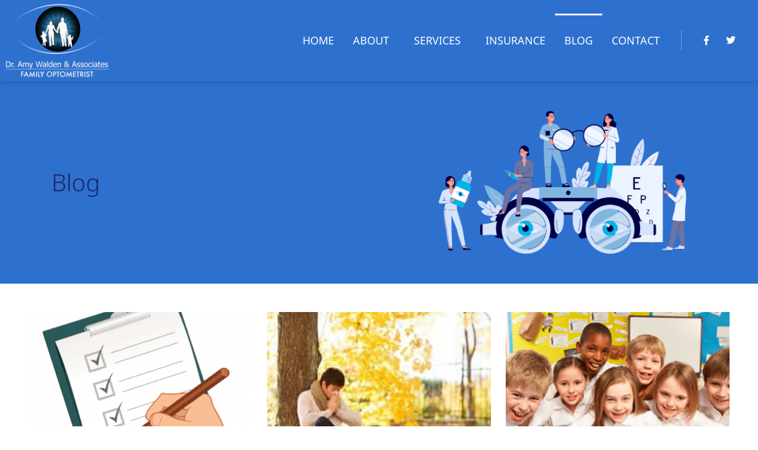

--- FILE ---
content_type: text/html; charset=UTF-8
request_url: https://amywaldenod.com/blog/page/5/
body_size: 16228
content:
<!doctype html>
<html lang="en-US">
<head>
	<meta charset="UTF-8">
	<meta name="viewport" content="width=device-width, initial-scale=1">
	<link rel="profile" href="https://gmpg.org/xfn/11">
	<meta name='robots' content='index, follow, max-image-preview:large, max-snippet:-1, max-video-preview:-1' />
	<style>img:is([sizes="auto" i], [sizes^="auto," i]) { contain-intrinsic-size: 3000px 1500px }</style>
	
	<!-- This site is optimized with the Yoast SEO plugin v24.9 - https://yoast.com/wordpress/plugins/seo/ -->
	<title>Blog | Noblesville Eye Doctor | Amy Walden &amp; Associates</title>
	<meta name="description" content="Dr. Amy Walden &amp; Associates is a Lenscrafters company including a group of Noblesville Optometrists located in Central Indiana." />
	<link rel="canonical" href="https://amywaldenod.com/blog/page/5/" />
	<link rel="prev" href="https://amywaldenod.com/blog/page/4/" />
	<link rel="next" href="https://amywaldenod.com/blog/page/6/" />
	<meta property="og:locale" content="en_US" />
	<meta property="og:type" content="article" />
	<meta property="og:title" content="Blog | Noblesville Eye Doctor | Amy Walden &amp; Associates" />
	<meta property="og:description" content="Dr. Amy Walden &amp; Associates is a Lenscrafters company including a group of Noblesville Optometrists located in Central Indiana." />
	<meta property="og:url" content="https://amywaldenod.com/blog/" />
	<meta property="og:site_name" content="Amy Walden &amp; Associates" />
	<meta property="og:image" content="https://amywaldenod.com/wp-content/uploads/2024/01/1255Z_Ophthalmologist.png" />
	<meta property="og:image:width" content="1345" />
	<meta property="og:image:height" content="953" />
	<meta property="og:image:type" content="image/png" />
	<meta name="twitter:card" content="summary_large_image" />
	<meta name="twitter:site" content="@amywaldenod" />
	<script type="application/ld+json" class="yoast-schema-graph">{"@context":"https://schema.org","@graph":[{"@type":["WebPage","CollectionPage"],"@id":"https://amywaldenod.com/blog/","url":"https://amywaldenod.com/blog/page/5/","name":"Blog | Noblesville Eye Doctor | Amy Walden &amp; Associates","isPartOf":{"@id":"https://amywaldenod.com/#website"},"datePublished":"2024-01-25T17:07:23+00:00","description":"Dr. Amy Walden & Associates is a Lenscrafters company including a group of Noblesville Optometrists located in Central Indiana.","breadcrumb":{"@id":"https://amywaldenod.com/blog/page/5/#breadcrumb"},"inLanguage":"en-US"},{"@type":"BreadcrumbList","@id":"https://amywaldenod.com/blog/page/5/#breadcrumb","itemListElement":[{"@type":"ListItem","position":1,"name":"Home","item":"https://amywaldenod.com/"},{"@type":"ListItem","position":2,"name":"Blog"}]},{"@type":"WebSite","@id":"https://amywaldenod.com/#website","url":"https://amywaldenod.com/","name":"Amy Walden &amp; Associates","description":"","publisher":{"@id":"https://amywaldenod.com/#organization"},"potentialAction":[{"@type":"SearchAction","target":{"@type":"EntryPoint","urlTemplate":"https://amywaldenod.com/?s={search_term_string}"},"query-input":{"@type":"PropertyValueSpecification","valueRequired":true,"valueName":"search_term_string"}}],"inLanguage":"en-US"},{"@type":"Organization","@id":"https://amywaldenod.com/#organization","name":"Dr. Amy Walden & Associates","url":"https://amywaldenod.com/","logo":{"@type":"ImageObject","inLanguage":"en-US","@id":"https://amywaldenod.com/#/schema/logo/image/","url":"https://amywaldenod.com/wp-content/uploads/2021/11/logo-2.png","contentUrl":"https://amywaldenod.com/wp-content/uploads/2021/11/logo-2.png","width":178,"height":125,"caption":"Dr. Amy Walden & Associates"},"image":{"@id":"https://amywaldenod.com/#/schema/logo/image/"},"sameAs":["https://www.facebook.com/AmyWaldenOD?ref=hl","https://x.com/amywaldenod"]}]}</script>
	<!-- / Yoast SEO plugin. -->


<link rel="alternate" type="application/rss+xml" title="Amy Walden &amp; Associates &raquo; Feed" href="https://amywaldenod.com/feed/" />
<link rel="alternate" type="application/rss+xml" title="Amy Walden &amp; Associates &raquo; Comments Feed" href="https://amywaldenod.com/comments/feed/" />
<script>
window._wpemojiSettings = {"baseUrl":"https:\/\/s.w.org\/images\/core\/emoji\/16.0.1\/72x72\/","ext":".png","svgUrl":"https:\/\/s.w.org\/images\/core\/emoji\/16.0.1\/svg\/","svgExt":".svg","source":{"concatemoji":"https:\/\/amywaldenod.com\/wp-includes\/js\/wp-emoji-release.min.js?ver=adfdaad85061032b65a4c858a05c8fe7"}};
/*! This file is auto-generated */
!function(s,n){var o,i,e;function c(e){try{var t={supportTests:e,timestamp:(new Date).valueOf()};sessionStorage.setItem(o,JSON.stringify(t))}catch(e){}}function p(e,t,n){e.clearRect(0,0,e.canvas.width,e.canvas.height),e.fillText(t,0,0);var t=new Uint32Array(e.getImageData(0,0,e.canvas.width,e.canvas.height).data),a=(e.clearRect(0,0,e.canvas.width,e.canvas.height),e.fillText(n,0,0),new Uint32Array(e.getImageData(0,0,e.canvas.width,e.canvas.height).data));return t.every(function(e,t){return e===a[t]})}function u(e,t){e.clearRect(0,0,e.canvas.width,e.canvas.height),e.fillText(t,0,0);for(var n=e.getImageData(16,16,1,1),a=0;a<n.data.length;a++)if(0!==n.data[a])return!1;return!0}function f(e,t,n,a){switch(t){case"flag":return n(e,"\ud83c\udff3\ufe0f\u200d\u26a7\ufe0f","\ud83c\udff3\ufe0f\u200b\u26a7\ufe0f")?!1:!n(e,"\ud83c\udde8\ud83c\uddf6","\ud83c\udde8\u200b\ud83c\uddf6")&&!n(e,"\ud83c\udff4\udb40\udc67\udb40\udc62\udb40\udc65\udb40\udc6e\udb40\udc67\udb40\udc7f","\ud83c\udff4\u200b\udb40\udc67\u200b\udb40\udc62\u200b\udb40\udc65\u200b\udb40\udc6e\u200b\udb40\udc67\u200b\udb40\udc7f");case"emoji":return!a(e,"\ud83e\udedf")}return!1}function g(e,t,n,a){var r="undefined"!=typeof WorkerGlobalScope&&self instanceof WorkerGlobalScope?new OffscreenCanvas(300,150):s.createElement("canvas"),o=r.getContext("2d",{willReadFrequently:!0}),i=(o.textBaseline="top",o.font="600 32px Arial",{});return e.forEach(function(e){i[e]=t(o,e,n,a)}),i}function t(e){var t=s.createElement("script");t.src=e,t.defer=!0,s.head.appendChild(t)}"undefined"!=typeof Promise&&(o="wpEmojiSettingsSupports",i=["flag","emoji"],n.supports={everything:!0,everythingExceptFlag:!0},e=new Promise(function(e){s.addEventListener("DOMContentLoaded",e,{once:!0})}),new Promise(function(t){var n=function(){try{var e=JSON.parse(sessionStorage.getItem(o));if("object"==typeof e&&"number"==typeof e.timestamp&&(new Date).valueOf()<e.timestamp+604800&&"object"==typeof e.supportTests)return e.supportTests}catch(e){}return null}();if(!n){if("undefined"!=typeof Worker&&"undefined"!=typeof OffscreenCanvas&&"undefined"!=typeof URL&&URL.createObjectURL&&"undefined"!=typeof Blob)try{var e="postMessage("+g.toString()+"("+[JSON.stringify(i),f.toString(),p.toString(),u.toString()].join(",")+"));",a=new Blob([e],{type:"text/javascript"}),r=new Worker(URL.createObjectURL(a),{name:"wpTestEmojiSupports"});return void(r.onmessage=function(e){c(n=e.data),r.terminate(),t(n)})}catch(e){}c(n=g(i,f,p,u))}t(n)}).then(function(e){for(var t in e)n.supports[t]=e[t],n.supports.everything=n.supports.everything&&n.supports[t],"flag"!==t&&(n.supports.everythingExceptFlag=n.supports.everythingExceptFlag&&n.supports[t]);n.supports.everythingExceptFlag=n.supports.everythingExceptFlag&&!n.supports.flag,n.DOMReady=!1,n.readyCallback=function(){n.DOMReady=!0}}).then(function(){return e}).then(function(){var e;n.supports.everything||(n.readyCallback(),(e=n.source||{}).concatemoji?t(e.concatemoji):e.wpemoji&&e.twemoji&&(t(e.twemoji),t(e.wpemoji)))}))}((window,document),window._wpemojiSettings);
</script>
<style id='wp-emoji-styles-inline-css'>

	img.wp-smiley, img.emoji {
		display: inline !important;
		border: none !important;
		box-shadow: none !important;
		height: 1em !important;
		width: 1em !important;
		margin: 0 0.07em !important;
		vertical-align: -0.1em !important;
		background: none !important;
		padding: 0 !important;
	}
</style>
<link rel='stylesheet' id='wp-block-library-css' href='https://amywaldenod.com/wp-includes/css/dist/block-library/style.min.css?ver=adfdaad85061032b65a4c858a05c8fe7' media='all' />
<style id='classic-theme-styles-inline-css'>
/*! This file is auto-generated */
.wp-block-button__link{color:#fff;background-color:#32373c;border-radius:9999px;box-shadow:none;text-decoration:none;padding:calc(.667em + 2px) calc(1.333em + 2px);font-size:1.125em}.wp-block-file__button{background:#32373c;color:#fff;text-decoration:none}
</style>
<style id='global-styles-inline-css'>
:root{--wp--preset--aspect-ratio--square: 1;--wp--preset--aspect-ratio--4-3: 4/3;--wp--preset--aspect-ratio--3-4: 3/4;--wp--preset--aspect-ratio--3-2: 3/2;--wp--preset--aspect-ratio--2-3: 2/3;--wp--preset--aspect-ratio--16-9: 16/9;--wp--preset--aspect-ratio--9-16: 9/16;--wp--preset--color--black: #000000;--wp--preset--color--cyan-bluish-gray: #abb8c3;--wp--preset--color--white: #ffffff;--wp--preset--color--pale-pink: #f78da7;--wp--preset--color--vivid-red: #cf2e2e;--wp--preset--color--luminous-vivid-orange: #ff6900;--wp--preset--color--luminous-vivid-amber: #fcb900;--wp--preset--color--light-green-cyan: #7bdcb5;--wp--preset--color--vivid-green-cyan: #00d084;--wp--preset--color--pale-cyan-blue: #8ed1fc;--wp--preset--color--vivid-cyan-blue: #0693e3;--wp--preset--color--vivid-purple: #9b51e0;--wp--preset--gradient--vivid-cyan-blue-to-vivid-purple: linear-gradient(135deg,rgba(6,147,227,1) 0%,rgb(155,81,224) 100%);--wp--preset--gradient--light-green-cyan-to-vivid-green-cyan: linear-gradient(135deg,rgb(122,220,180) 0%,rgb(0,208,130) 100%);--wp--preset--gradient--luminous-vivid-amber-to-luminous-vivid-orange: linear-gradient(135deg,rgba(252,185,0,1) 0%,rgba(255,105,0,1) 100%);--wp--preset--gradient--luminous-vivid-orange-to-vivid-red: linear-gradient(135deg,rgba(255,105,0,1) 0%,rgb(207,46,46) 100%);--wp--preset--gradient--very-light-gray-to-cyan-bluish-gray: linear-gradient(135deg,rgb(238,238,238) 0%,rgb(169,184,195) 100%);--wp--preset--gradient--cool-to-warm-spectrum: linear-gradient(135deg,rgb(74,234,220) 0%,rgb(151,120,209) 20%,rgb(207,42,186) 40%,rgb(238,44,130) 60%,rgb(251,105,98) 80%,rgb(254,248,76) 100%);--wp--preset--gradient--blush-light-purple: linear-gradient(135deg,rgb(255,206,236) 0%,rgb(152,150,240) 100%);--wp--preset--gradient--blush-bordeaux: linear-gradient(135deg,rgb(254,205,165) 0%,rgb(254,45,45) 50%,rgb(107,0,62) 100%);--wp--preset--gradient--luminous-dusk: linear-gradient(135deg,rgb(255,203,112) 0%,rgb(199,81,192) 50%,rgb(65,88,208) 100%);--wp--preset--gradient--pale-ocean: linear-gradient(135deg,rgb(255,245,203) 0%,rgb(182,227,212) 50%,rgb(51,167,181) 100%);--wp--preset--gradient--electric-grass: linear-gradient(135deg,rgb(202,248,128) 0%,rgb(113,206,126) 100%);--wp--preset--gradient--midnight: linear-gradient(135deg,rgb(2,3,129) 0%,rgb(40,116,252) 100%);--wp--preset--font-size--small: 13px;--wp--preset--font-size--medium: 20px;--wp--preset--font-size--large: 36px;--wp--preset--font-size--x-large: 42px;--wp--preset--spacing--20: 0.44rem;--wp--preset--spacing--30: 0.67rem;--wp--preset--spacing--40: 1rem;--wp--preset--spacing--50: 1.5rem;--wp--preset--spacing--60: 2.25rem;--wp--preset--spacing--70: 3.38rem;--wp--preset--spacing--80: 5.06rem;--wp--preset--shadow--natural: 6px 6px 9px rgba(0, 0, 0, 0.2);--wp--preset--shadow--deep: 12px 12px 50px rgba(0, 0, 0, 0.4);--wp--preset--shadow--sharp: 6px 6px 0px rgba(0, 0, 0, 0.2);--wp--preset--shadow--outlined: 6px 6px 0px -3px rgba(255, 255, 255, 1), 6px 6px rgba(0, 0, 0, 1);--wp--preset--shadow--crisp: 6px 6px 0px rgba(0, 0, 0, 1);}:where(.is-layout-flex){gap: 0.5em;}:where(.is-layout-grid){gap: 0.5em;}body .is-layout-flex{display: flex;}.is-layout-flex{flex-wrap: wrap;align-items: center;}.is-layout-flex > :is(*, div){margin: 0;}body .is-layout-grid{display: grid;}.is-layout-grid > :is(*, div){margin: 0;}:where(.wp-block-columns.is-layout-flex){gap: 2em;}:where(.wp-block-columns.is-layout-grid){gap: 2em;}:where(.wp-block-post-template.is-layout-flex){gap: 1.25em;}:where(.wp-block-post-template.is-layout-grid){gap: 1.25em;}.has-black-color{color: var(--wp--preset--color--black) !important;}.has-cyan-bluish-gray-color{color: var(--wp--preset--color--cyan-bluish-gray) !important;}.has-white-color{color: var(--wp--preset--color--white) !important;}.has-pale-pink-color{color: var(--wp--preset--color--pale-pink) !important;}.has-vivid-red-color{color: var(--wp--preset--color--vivid-red) !important;}.has-luminous-vivid-orange-color{color: var(--wp--preset--color--luminous-vivid-orange) !important;}.has-luminous-vivid-amber-color{color: var(--wp--preset--color--luminous-vivid-amber) !important;}.has-light-green-cyan-color{color: var(--wp--preset--color--light-green-cyan) !important;}.has-vivid-green-cyan-color{color: var(--wp--preset--color--vivid-green-cyan) !important;}.has-pale-cyan-blue-color{color: var(--wp--preset--color--pale-cyan-blue) !important;}.has-vivid-cyan-blue-color{color: var(--wp--preset--color--vivid-cyan-blue) !important;}.has-vivid-purple-color{color: var(--wp--preset--color--vivid-purple) !important;}.has-black-background-color{background-color: var(--wp--preset--color--black) !important;}.has-cyan-bluish-gray-background-color{background-color: var(--wp--preset--color--cyan-bluish-gray) !important;}.has-white-background-color{background-color: var(--wp--preset--color--white) !important;}.has-pale-pink-background-color{background-color: var(--wp--preset--color--pale-pink) !important;}.has-vivid-red-background-color{background-color: var(--wp--preset--color--vivid-red) !important;}.has-luminous-vivid-orange-background-color{background-color: var(--wp--preset--color--luminous-vivid-orange) !important;}.has-luminous-vivid-amber-background-color{background-color: var(--wp--preset--color--luminous-vivid-amber) !important;}.has-light-green-cyan-background-color{background-color: var(--wp--preset--color--light-green-cyan) !important;}.has-vivid-green-cyan-background-color{background-color: var(--wp--preset--color--vivid-green-cyan) !important;}.has-pale-cyan-blue-background-color{background-color: var(--wp--preset--color--pale-cyan-blue) !important;}.has-vivid-cyan-blue-background-color{background-color: var(--wp--preset--color--vivid-cyan-blue) !important;}.has-vivid-purple-background-color{background-color: var(--wp--preset--color--vivid-purple) !important;}.has-black-border-color{border-color: var(--wp--preset--color--black) !important;}.has-cyan-bluish-gray-border-color{border-color: var(--wp--preset--color--cyan-bluish-gray) !important;}.has-white-border-color{border-color: var(--wp--preset--color--white) !important;}.has-pale-pink-border-color{border-color: var(--wp--preset--color--pale-pink) !important;}.has-vivid-red-border-color{border-color: var(--wp--preset--color--vivid-red) !important;}.has-luminous-vivid-orange-border-color{border-color: var(--wp--preset--color--luminous-vivid-orange) !important;}.has-luminous-vivid-amber-border-color{border-color: var(--wp--preset--color--luminous-vivid-amber) !important;}.has-light-green-cyan-border-color{border-color: var(--wp--preset--color--light-green-cyan) !important;}.has-vivid-green-cyan-border-color{border-color: var(--wp--preset--color--vivid-green-cyan) !important;}.has-pale-cyan-blue-border-color{border-color: var(--wp--preset--color--pale-cyan-blue) !important;}.has-vivid-cyan-blue-border-color{border-color: var(--wp--preset--color--vivid-cyan-blue) !important;}.has-vivid-purple-border-color{border-color: var(--wp--preset--color--vivid-purple) !important;}.has-vivid-cyan-blue-to-vivid-purple-gradient-background{background: var(--wp--preset--gradient--vivid-cyan-blue-to-vivid-purple) !important;}.has-light-green-cyan-to-vivid-green-cyan-gradient-background{background: var(--wp--preset--gradient--light-green-cyan-to-vivid-green-cyan) !important;}.has-luminous-vivid-amber-to-luminous-vivid-orange-gradient-background{background: var(--wp--preset--gradient--luminous-vivid-amber-to-luminous-vivid-orange) !important;}.has-luminous-vivid-orange-to-vivid-red-gradient-background{background: var(--wp--preset--gradient--luminous-vivid-orange-to-vivid-red) !important;}.has-very-light-gray-to-cyan-bluish-gray-gradient-background{background: var(--wp--preset--gradient--very-light-gray-to-cyan-bluish-gray) !important;}.has-cool-to-warm-spectrum-gradient-background{background: var(--wp--preset--gradient--cool-to-warm-spectrum) !important;}.has-blush-light-purple-gradient-background{background: var(--wp--preset--gradient--blush-light-purple) !important;}.has-blush-bordeaux-gradient-background{background: var(--wp--preset--gradient--blush-bordeaux) !important;}.has-luminous-dusk-gradient-background{background: var(--wp--preset--gradient--luminous-dusk) !important;}.has-pale-ocean-gradient-background{background: var(--wp--preset--gradient--pale-ocean) !important;}.has-electric-grass-gradient-background{background: var(--wp--preset--gradient--electric-grass) !important;}.has-midnight-gradient-background{background: var(--wp--preset--gradient--midnight) !important;}.has-small-font-size{font-size: var(--wp--preset--font-size--small) !important;}.has-medium-font-size{font-size: var(--wp--preset--font-size--medium) !important;}.has-large-font-size{font-size: var(--wp--preset--font-size--large) !important;}.has-x-large-font-size{font-size: var(--wp--preset--font-size--x-large) !important;}
:where(.wp-block-post-template.is-layout-flex){gap: 1.25em;}:where(.wp-block-post-template.is-layout-grid){gap: 1.25em;}
:where(.wp-block-columns.is-layout-flex){gap: 2em;}:where(.wp-block-columns.is-layout-grid){gap: 2em;}
:root :where(.wp-block-pullquote){font-size: 1.5em;line-height: 1.6;}
</style>
<link rel='stylesheet' id='hello-elementor-css' href='https://amywaldenod.com/wp-content/themes/hello-elementor/style.min.css?ver=3.0.1' media='all' />
<link rel='stylesheet' id='hello-elementor-theme-style-css' href='https://amywaldenod.com/wp-content/themes/hello-elementor/theme.min.css?ver=3.0.1' media='all' />
<link rel='stylesheet' id='hello-elementor-header-footer-css' href='https://amywaldenod.com/wp-content/themes/hello-elementor/header-footer.min.css?ver=3.0.1' media='all' />
<link rel='stylesheet' id='elementor-frontend-css' href='https://amywaldenod.com/wp-content/plugins/elementor/assets/css/frontend.min.css?ver=3.28.4' media='all' />
<link rel='stylesheet' id='elementor-post-7-css' href='https://amywaldenod.com/wp-content/uploads/elementor/css/post-7.css?ver=1745517223' media='all' />
<link rel='stylesheet' id='widget-image-css' href='https://amywaldenod.com/wp-content/plugins/elementor/assets/css/widget-image.min.css?ver=3.28.4' media='all' />
<link rel='stylesheet' id='widget-nav-menu-css' href='https://amywaldenod.com/wp-content/plugins/elementor-pro/assets/css/widget-nav-menu.min.css?ver=3.28.3' media='all' />
<link rel='stylesheet' id='e-animation-shrink-css' href='https://amywaldenod.com/wp-content/plugins/elementor/assets/lib/animations/styles/e-animation-shrink.min.css?ver=3.28.4' media='all' />
<link rel='stylesheet' id='widget-social-icons-css' href='https://amywaldenod.com/wp-content/plugins/elementor/assets/css/widget-social-icons.min.css?ver=3.28.4' media='all' />
<link rel='stylesheet' id='e-apple-webkit-css' href='https://amywaldenod.com/wp-content/plugins/elementor/assets/css/conditionals/apple-webkit.min.css?ver=3.28.4' media='all' />
<link rel='stylesheet' id='widget-heading-css' href='https://amywaldenod.com/wp-content/plugins/elementor/assets/css/widget-heading.min.css?ver=3.28.4' media='all' />
<link rel='stylesheet' id='widget-icon-list-css' href='https://amywaldenod.com/wp-content/plugins/elementor/assets/css/widget-icon-list.min.css?ver=3.28.4' media='all' />
<link rel='stylesheet' id='e-animation-fadeInUp-css' href='https://amywaldenod.com/wp-content/plugins/elementor/assets/lib/animations/styles/fadeInUp.min.css?ver=3.28.4' media='all' />
<link rel='stylesheet' id='e-shapes-css' href='https://amywaldenod.com/wp-content/plugins/elementor/assets/css/conditionals/shapes.min.css?ver=3.28.4' media='all' />
<link rel='stylesheet' id='pp-elementor-grid-css' href='https://amywaldenod.com/wp-content/plugins/powerpack-elements/assets/css/min/elementor-grid.min.css?ver=2.12.5' media='all' />
<link rel='stylesheet' id='widget-pp-posts-css' href='https://amywaldenod.com/wp-content/plugins/powerpack-elements/assets/css/min/widget-posts.min.css?ver=2.12.5' media='all' />
<link rel='stylesheet' id='e-animation-fadeIn-css' href='https://amywaldenod.com/wp-content/plugins/elementor/assets/lib/animations/styles/fadeIn.min.css?ver=3.28.4' media='all' />
<link rel='stylesheet' id='e-animation-float-css' href='https://amywaldenod.com/wp-content/plugins/elementor/assets/lib/animations/styles/e-animation-float.min.css?ver=3.28.4' media='all' />
<link rel='stylesheet' id='elementor-icons-css' href='https://amywaldenod.com/wp-content/plugins/elementor/assets/lib/eicons/css/elementor-icons.min.css?ver=5.36.0' media='all' />
<link rel='stylesheet' id='pp-extensions-css' href='https://amywaldenod.com/wp-content/plugins/powerpack-elements/assets/css/min/extensions.min.css?ver=2.12.5' media='all' />
<link rel='stylesheet' id='pp-tooltip-css' href='https://amywaldenod.com/wp-content/plugins/powerpack-elements/assets/css/min/tooltip.min.css?ver=2.12.5' media='all' />
<link rel='stylesheet' id='elementor-post-209-css' href='https://amywaldenod.com/wp-content/uploads/elementor/css/post-209.css?ver=1745517224' media='all' />
<link rel='stylesheet' id='elementor-post-281-css' href='https://amywaldenod.com/wp-content/uploads/elementor/css/post-281.css?ver=1745517224' media='all' />
<link rel='stylesheet' id='elementor-post-890-css' href='https://amywaldenod.com/wp-content/uploads/elementor/css/post-890.css?ver=1745519497' media='all' />
<link rel='stylesheet' id='elementor-gf-local-roboto-css' href='https://amywaldenod.com/wp-content/uploads/elementor/google-fonts/css/roboto.css?ver=1745517230' media='all' />
<link rel='stylesheet' id='elementor-gf-local-robotoslab-css' href='https://amywaldenod.com/wp-content/uploads/elementor/google-fonts/css/robotoslab.css?ver=1745517233' media='all' />
<link rel='stylesheet' id='elementor-gf-local-notosans-css' href='https://amywaldenod.com/wp-content/uploads/elementor/google-fonts/css/notosans.css?ver=1745517238' media='all' />
<link rel='stylesheet' id='elementor-icons-shared-0-css' href='https://amywaldenod.com/wp-content/plugins/elementor/assets/lib/font-awesome/css/fontawesome.min.css?ver=5.15.3' media='all' />
<link rel='stylesheet' id='elementor-icons-fa-brands-css' href='https://amywaldenod.com/wp-content/plugins/elementor/assets/lib/font-awesome/css/brands.min.css?ver=5.15.3' media='all' />
<link rel='stylesheet' id='elementor-icons-fa-solid-css' href='https://amywaldenod.com/wp-content/plugins/elementor/assets/lib/font-awesome/css/solid.min.css?ver=5.15.3' media='all' />
<script id="jquery-core-js-extra">
var pp = {"ajax_url":"https:\/\/amywaldenod.com\/wp-admin\/admin-ajax.php"};
</script>
<script src="https://amywaldenod.com/wp-includes/js/jquery/jquery.min.js?ver=3.7.1" id="jquery-core-js"></script>
<script src="https://amywaldenod.com/wp-includes/js/jquery/jquery-migrate.min.js?ver=3.4.1" id="jquery-migrate-js"></script>
<link rel="https://api.w.org/" href="https://amywaldenod.com/wp-json/" /><link rel="EditURI" type="application/rsd+xml" title="RSD" href="https://amywaldenod.com/xmlrpc.php?rsd" />
<meta name="generator" content="Elementor 3.28.4; features: additional_custom_breakpoints, e_local_google_fonts; settings: css_print_method-external, google_font-enabled, font_display-auto">
			<style>
				.e-con.e-parent:nth-of-type(n+4):not(.e-lazyloaded):not(.e-no-lazyload),
				.e-con.e-parent:nth-of-type(n+4):not(.e-lazyloaded):not(.e-no-lazyload) * {
					background-image: none !important;
				}
				@media screen and (max-height: 1024px) {
					.e-con.e-parent:nth-of-type(n+3):not(.e-lazyloaded):not(.e-no-lazyload),
					.e-con.e-parent:nth-of-type(n+3):not(.e-lazyloaded):not(.e-no-lazyload) * {
						background-image: none !important;
					}
				}
				@media screen and (max-height: 640px) {
					.e-con.e-parent:nth-of-type(n+2):not(.e-lazyloaded):not(.e-no-lazyload),
					.e-con.e-parent:nth-of-type(n+2):not(.e-lazyloaded):not(.e-no-lazyload) * {
						background-image: none !important;
					}
				}
			</style>
					<style id="wp-custom-css">
			

/** Start Template Kit CSS: Modern Clinic (css/customizer.css) **/

/* Envato Custom CSS for elementor Template Kit 130 */
/* Illustrations by http://undraw.co */

.envato-kit-130-editor .alignleft {
	float: left;
	margin: 0 15px 15px 0
}

/* Button group - using inner section
 * - override default inner section center alignment
 */
.envato-kit-130-buttongroup-left .elementor-container {
	margin-left: 0;
}

/** End Template Kit CSS: Modern Clinic (css/customizer.css) **/



/** Start Block Kit CSS: 143-3-7969bb877702491bc5ca272e536ada9d **/

.envato-block__preview{overflow: visible;}
/* Material Button Click Effect */
.envato-kit-140-material-hit .menu-item a,
.envato-kit-140-material-button .elementor-button{
  background-position: center;
  transition: background 0.8s;
}
.envato-kit-140-material-hit .menu-item a:hover,
.envato-kit-140-material-button .elementor-button:hover{
  background: radial-gradient(circle, transparent 1%, #fff 1%) center/15000%;
}
.envato-kit-140-material-hit .menu-item a:active,
.envato-kit-140-material-button .elementor-button:active{
  background-color: #FFF;
  background-size: 100%;
  transition: background 0s;
}

/* Field Shadow */
.envato-kit-140-big-shadow-form .elementor-field-textual{
	box-shadow: 0 20px 30px rgba(0,0,0, .05);
}

/* FAQ */
.envato-kit-140-faq .elementor-accordion .elementor-accordion-item{
	border-width: 0 0 1px !important;
}

/* Scrollable Columns */
.envato-kit-140-scrollable{
	 height: 100%;
   overflow: auto;
   overflow-x: hidden;
}

/* ImageBox: No Space */
.envato-kit-140-imagebox-nospace:hover{
	transform: scale(1.1);
	transition: all 0.3s;
}
.envato-kit-140-imagebox-nospace figure{
	line-height: 0;
}

.envato-kit-140-slide .elementor-slide-content{
	background: #FFF;
	margin-left: -60px;
	padding: 1em;
}
.envato-kit-140-carousel .slick-active:not(.slick-current)  img{
	padding: 20px !important;
	transition: all .9s;
}

/** End Block Kit CSS: 143-3-7969bb877702491bc5ca272e536ada9d **/



/** Start Block Kit CSS: 69-3-4f8cfb8a1a68ec007f2be7a02bdeadd9 **/

.envato-kit-66-menu .e--pointer-framed .elementor-item:before{
	border-radius:1px;
}

.envato-kit-66-subscription-form .elementor-form-fields-wrapper{
	position:relative;
}

.envato-kit-66-subscription-form .elementor-form-fields-wrapper .elementor-field-type-submit{
	position:static;
}

.envato-kit-66-subscription-form .elementor-form-fields-wrapper .elementor-field-type-submit button{
	position: absolute;
    top: 50%;
    right: 6px;
    transform: translate(0, -50%);
		-moz-transform: translate(0, -50%);
		-webmit-transform: translate(0, -50%);
}

.envato-kit-66-testi-slider .elementor-testimonial__footer{
	margin-top: -60px !important;
	z-index: 99;
  position: relative;
}

.envato-kit-66-featured-slider .elementor-slides .slick-prev{
	width:50px;
	height:50px;
	background-color:#ffffff !important;
	transform:rotate(45deg);
	-moz-transform:rotate(45deg);
	-webkit-transform:rotate(45deg);
	left:-25px !important;
	-webkit-box-shadow: 0px 1px 2px 1px rgba(0,0,0,0.32);
	-moz-box-shadow: 0px 1px 2px 1px rgba(0,0,0,0.32);
	box-shadow: 0px 1px 2px 1px rgba(0,0,0,0.32);
}

.envato-kit-66-featured-slider .elementor-slides .slick-prev:before{
	display:block;
	margin-top:0px;
	margin-left:0px;
	transform:rotate(-45deg);
	-moz-transform:rotate(-45deg);
	-webkit-transform:rotate(-45deg);
}

.envato-kit-66-featured-slider .elementor-slides .slick-next{
	width:50px;
	height:50px;
	background-color:#ffffff !important;
	transform:rotate(45deg);
	-moz-transform:rotate(45deg);
	-webkit-transform:rotate(45deg);
	right:-25px !important;
	-webkit-box-shadow: 0px 1px 2px 1px rgba(0,0,0,0.32);
	-moz-box-shadow: 0px 1px 2px 1px rgba(0,0,0,0.32);
	box-shadow: 0px 1px 2px 1px rgba(0,0,0,0.32);
}

.envato-kit-66-featured-slider .elementor-slides .slick-next:before{
	display:block;
	margin-top:-5px;
	margin-right:-5px;
	transform:rotate(-45deg);
	-moz-transform:rotate(-45deg);
	-webkit-transform:rotate(-45deg);
}

.envato-kit-66-orangetext{
	color:#f4511e;
}

.envato-kit-66-countdown .elementor-countdown-label{
	display:inline-block !important;
	border:2px solid rgba(255,255,255,0.2);
	padding:9px 20px;
}

/** End Block Kit CSS: 69-3-4f8cfb8a1a68ec007f2be7a02bdeadd9 **/

		</style>
		</head>
<body data-rsssl=1 class="blog paged wp-custom-logo paged-5 wp-theme-hello-elementor elementor-page-890 elementor-default elementor-template-full-width elementor-kit-7">


<a class="skip-link screen-reader-text" href="#content">Skip to content</a>

		<div data-elementor-type="header" data-elementor-id="209" class="elementor elementor-209 elementor-location-header" data-elementor-post-type="elementor_library">
					<section class="elementor-section elementor-top-section elementor-element elementor-element-42783092 elementor-section-height-min-height elementor-section-items-stretch elementor-section-boxed elementor-section-height-default" data-id="42783092" data-element_type="section" data-settings="{&quot;background_background&quot;:&quot;classic&quot;}">
						<div class="elementor-container elementor-column-gap-no">
					<div class="elementor-column elementor-col-33 elementor-top-column elementor-element elementor-element-2e5bf8c4" data-id="2e5bf8c4" data-element_type="column">
			<div class="elementor-widget-wrap elementor-element-populated">
						<div class="elementor-element elementor-element-24d5dc1 elementor-widget elementor-widget-image" data-id="24d5dc1" data-element_type="widget" data-widget_type="image.default">
				<div class="elementor-widget-container">
																<a href="https://amywaldenod.com">
							<img fetchpriority="high" width="408" height="292" src="https://amywaldenod.com/wp-content/uploads/2021/11/amyWalden-logo-wh.png" class="attachment-large size-large wp-image-376" alt="" srcset="https://amywaldenod.com/wp-content/uploads/2021/11/amyWalden-logo-wh.png 408w, https://amywaldenod.com/wp-content/uploads/2021/11/amyWalden-logo-wh-300x215.png 300w" sizes="(max-width: 408px) 100vw, 408px" />								</a>
															</div>
				</div>
					</div>
		</div>
				<div class="elementor-column elementor-col-33 elementor-top-column elementor-element elementor-element-19d39515" data-id="19d39515" data-element_type="column">
			<div class="elementor-widget-wrap elementor-element-populated">
						<div class="elementor-element elementor-element-677321f1 elementor-nav-menu__align-end envato-kit-140-material-hit elementor-nav-menu--dropdown-mobile elementor-nav-menu--stretch elementor-nav-menu__text-align-aside elementor-nav-menu--toggle elementor-nav-menu--burger elementor-widget elementor-widget-nav-menu" data-id="677321f1" data-element_type="widget" data-settings="{&quot;full_width&quot;:&quot;stretch&quot;,&quot;submenu_icon&quot;:{&quot;value&quot;:&quot;&lt;i class=\&quot;\&quot;&gt;&lt;\/i&gt;&quot;,&quot;library&quot;:&quot;&quot;},&quot;layout&quot;:&quot;horizontal&quot;,&quot;toggle&quot;:&quot;burger&quot;}" data-widget_type="nav-menu.default">
				<div class="elementor-widget-container">
								<nav aria-label="Menu" class="elementor-nav-menu--main elementor-nav-menu__container elementor-nav-menu--layout-horizontal e--pointer-overline e--animation-fade">
				<ul id="menu-1-677321f1" class="elementor-nav-menu"><li class="menu-item menu-item-type-post_type menu-item-object-page menu-item-home menu-item-223"><a href="https://amywaldenod.com/" class="elementor-item">Home</a></li>
<li class="menu-item menu-item-type-post_type menu-item-object-page menu-item-has-children menu-item-216"><a href="https://amywaldenod.com/about-us/" class="elementor-item">About</a>
<ul class="sub-menu elementor-nav-menu--dropdown">
	<li class="menu-item menu-item-type-post_type menu-item-object-page menu-item-1253"><a href="https://amywaldenod.com/our-team/" class="elementor-sub-item">Our Team</a></li>
	<li class="menu-item menu-item-type-post_type menu-item-object-page menu-item-1222"><a href="https://amywaldenod.com/our-practice/" class="elementor-sub-item">Our Practice</a></li>
	<li class="menu-item menu-item-type-post_type menu-item-object-page menu-item-875"><a href="https://amywaldenod.com/faq/" class="elementor-sub-item">FAQ</a></li>
	<li class="menu-item menu-item-type-post_type menu-item-object-page menu-item-has-children menu-item-1402"><a href="https://amywaldenod.com/locations/" class="elementor-sub-item">Locations</a>
	<ul class="sub-menu elementor-nav-menu--dropdown">
		<li class="menu-item menu-item-type-post_type menu-item-object-page menu-item-1377"><a href="https://amywaldenod.com/indianapolis-eye-doctors/" class="elementor-sub-item">Indianapolis</a></li>
		<li class="menu-item menu-item-type-post_type menu-item-object-page menu-item-1451"><a href="https://amywaldenod.com/noblesville-facility/" class="elementor-sub-item">Noblesville Facility</a></li>
	</ul>
</li>
</ul>
</li>
<li class="menu-item menu-item-type-post_type menu-item-object-page menu-item-has-children menu-item-234"><a href="https://amywaldenod.com/services/" class="elementor-item">Services</a>
<ul class="sub-menu elementor-nav-menu--dropdown">
	<li class="menu-item menu-item-type-post_type menu-item-object-services menu-item-2214"><a href="https://amywaldenod.com/services/eye-exams/" class="elementor-sub-item">Eye Exams</a></li>
	<li class="menu-item menu-item-type-post_type menu-item-object-services menu-item-2212"><a href="https://amywaldenod.com/services/contact-lenses-fittings/" class="elementor-sub-item">Contact Lenses Fittings</a></li>
	<li class="menu-item menu-item-type-post_type menu-item-object-services menu-item-2213"><a href="https://amywaldenod.com/services/lenses-and-frames/" class="elementor-sub-item">Lenses and Frames</a></li>
</ul>
</li>
<li class="menu-item menu-item-type-post_type menu-item-object-page menu-item-1260"><a href="https://amywaldenod.com/insurance-info/" class="elementor-item">Insurance</a></li>
<li class="menu-item menu-item-type-post_type menu-item-object-page current-menu-item page_item page-item-887 current_page_item current_page_parent menu-item-895"><a href="https://amywaldenod.com/blog/" aria-current="page" class="elementor-item elementor-item-active">Blog</a></li>
<li class="menu-item menu-item-type-post_type menu-item-object-page menu-item-219"><a href="https://amywaldenod.com/contact-us/" class="elementor-item">Contact</a></li>
</ul>			</nav>
					<div class="elementor-menu-toggle" role="button" tabindex="0" aria-label="Menu Toggle" aria-expanded="false">
			<i aria-hidden="true" role="presentation" class="elementor-menu-toggle__icon--open eicon-menu-bar"></i><i aria-hidden="true" role="presentation" class="elementor-menu-toggle__icon--close eicon-close"></i>		</div>
					<nav class="elementor-nav-menu--dropdown elementor-nav-menu__container" aria-hidden="true">
				<ul id="menu-2-677321f1" class="elementor-nav-menu"><li class="menu-item menu-item-type-post_type menu-item-object-page menu-item-home menu-item-223"><a href="https://amywaldenod.com/" class="elementor-item" tabindex="-1">Home</a></li>
<li class="menu-item menu-item-type-post_type menu-item-object-page menu-item-has-children menu-item-216"><a href="https://amywaldenod.com/about-us/" class="elementor-item" tabindex="-1">About</a>
<ul class="sub-menu elementor-nav-menu--dropdown">
	<li class="menu-item menu-item-type-post_type menu-item-object-page menu-item-1253"><a href="https://amywaldenod.com/our-team/" class="elementor-sub-item" tabindex="-1">Our Team</a></li>
	<li class="menu-item menu-item-type-post_type menu-item-object-page menu-item-1222"><a href="https://amywaldenod.com/our-practice/" class="elementor-sub-item" tabindex="-1">Our Practice</a></li>
	<li class="menu-item menu-item-type-post_type menu-item-object-page menu-item-875"><a href="https://amywaldenod.com/faq/" class="elementor-sub-item" tabindex="-1">FAQ</a></li>
	<li class="menu-item menu-item-type-post_type menu-item-object-page menu-item-has-children menu-item-1402"><a href="https://amywaldenod.com/locations/" class="elementor-sub-item" tabindex="-1">Locations</a>
	<ul class="sub-menu elementor-nav-menu--dropdown">
		<li class="menu-item menu-item-type-post_type menu-item-object-page menu-item-1377"><a href="https://amywaldenod.com/indianapolis-eye-doctors/" class="elementor-sub-item" tabindex="-1">Indianapolis</a></li>
		<li class="menu-item menu-item-type-post_type menu-item-object-page menu-item-1451"><a href="https://amywaldenod.com/noblesville-facility/" class="elementor-sub-item" tabindex="-1">Noblesville Facility</a></li>
	</ul>
</li>
</ul>
</li>
<li class="menu-item menu-item-type-post_type menu-item-object-page menu-item-has-children menu-item-234"><a href="https://amywaldenod.com/services/" class="elementor-item" tabindex="-1">Services</a>
<ul class="sub-menu elementor-nav-menu--dropdown">
	<li class="menu-item menu-item-type-post_type menu-item-object-services menu-item-2214"><a href="https://amywaldenod.com/services/eye-exams/" class="elementor-sub-item" tabindex="-1">Eye Exams</a></li>
	<li class="menu-item menu-item-type-post_type menu-item-object-services menu-item-2212"><a href="https://amywaldenod.com/services/contact-lenses-fittings/" class="elementor-sub-item" tabindex="-1">Contact Lenses Fittings</a></li>
	<li class="menu-item menu-item-type-post_type menu-item-object-services menu-item-2213"><a href="https://amywaldenod.com/services/lenses-and-frames/" class="elementor-sub-item" tabindex="-1">Lenses and Frames</a></li>
</ul>
</li>
<li class="menu-item menu-item-type-post_type menu-item-object-page menu-item-1260"><a href="https://amywaldenod.com/insurance-info/" class="elementor-item" tabindex="-1">Insurance</a></li>
<li class="menu-item menu-item-type-post_type menu-item-object-page current-menu-item page_item page-item-887 current_page_item current_page_parent menu-item-895"><a href="https://amywaldenod.com/blog/" aria-current="page" class="elementor-item elementor-item-active" tabindex="-1">Blog</a></li>
<li class="menu-item menu-item-type-post_type menu-item-object-page menu-item-219"><a href="https://amywaldenod.com/contact-us/" class="elementor-item" tabindex="-1">Contact</a></li>
</ul>			</nav>
						</div>
				</div>
					</div>
		</div>
				<div class="elementor-column elementor-col-33 elementor-top-column elementor-element elementor-element-543daa9f" data-id="543daa9f" data-element_type="column">
			<div class="elementor-widget-wrap elementor-element-populated">
						<div class="elementor-element elementor-element-ca66a33 elementor-shape-circle elementor-grid-0 e-grid-align-center elementor-widget elementor-widget-social-icons" data-id="ca66a33" data-element_type="widget" data-widget_type="social-icons.default">
				<div class="elementor-widget-container">
							<div class="elementor-social-icons-wrapper elementor-grid">
							<span class="elementor-grid-item">
					<a class="elementor-icon elementor-social-icon elementor-social-icon-facebook-f elementor-animation-shrink elementor-repeater-item-a4f5c56" href="https://www.facebook.com/AmyWaldenOD?ref=hl" target="_blank">
						<span class="elementor-screen-only">Facebook-f</span>
						<i class="fab fa-facebook-f"></i>					</a>
				</span>
							<span class="elementor-grid-item">
					<a class="elementor-icon elementor-social-icon elementor-social-icon-twitter elementor-animation-shrink elementor-repeater-item-61a400d" href="https://twitter.com/amywaldenod" target="_blank">
						<span class="elementor-screen-only">Twitter</span>
						<i class="fab fa-twitter"></i>					</a>
				</span>
					</div>
						</div>
				</div>
					</div>
		</div>
					</div>
		</section>
				</div>
				<div data-elementor-type="archive" data-elementor-id="890" class="elementor elementor-890 elementor-location-archive" data-elementor-post-type="elementor_library">
					<section class="elementor-section elementor-top-section elementor-element elementor-element-4dd1d8ff elementor-section-stretched elementor-section-content-middle elementor-section-boxed elementor-section-height-default elementor-section-height-default" data-id="4dd1d8ff" data-element_type="section" data-settings="{&quot;stretch_section&quot;:&quot;section-stretched&quot;,&quot;background_background&quot;:&quot;classic&quot;,&quot;shape_divider_top&quot;:&quot;waves&quot;}">
							<div class="elementor-background-overlay"></div>
						<div class="elementor-shape elementor-shape-top" data-negative="false">
			<svg xmlns="http://www.w3.org/2000/svg" viewBox="0 0 1000 100" preserveAspectRatio="none">
	<path class="elementor-shape-fill" d="M421.9,6.5c22.6-2.5,51.5,0.4,75.5,5.3c23.6,4.9,70.9,23.5,100.5,35.7c75.8,32.2,133.7,44.5,192.6,49.7
	c23.6,2.1,48.7,3.5,103.4-2.5c54.7-6,106.2-25.6,106.2-25.6V0H0v30.3c0,0,72,32.6,158.4,30.5c39.2-0.7,92.8-6.7,134-22.4
	c21.2-8.1,52.2-18.2,79.7-24.2C399.3,7.9,411.6,7.5,421.9,6.5z"/>
</svg>		</div>
					<div class="elementor-container elementor-column-gap-default">
					<div class="elementor-column elementor-col-100 elementor-top-column elementor-element elementor-element-219c2b94" data-id="219c2b94" data-element_type="column" data-settings="{&quot;background_background&quot;:&quot;classic&quot;}">
			<div class="elementor-widget-wrap elementor-element-populated">
					<div class="elementor-background-overlay"></div>
						<section class="elementor-section elementor-inner-section elementor-element elementor-element-132e4ce7 elementor-section-full_width elementor-section-height-default elementor-section-height-default" data-id="132e4ce7" data-element_type="section">
						<div class="elementor-container elementor-column-gap-default">
					<div class="elementor-column elementor-col-50 elementor-inner-column elementor-element elementor-element-7fd4d514" data-id="7fd4d514" data-element_type="column">
			<div class="elementor-widget-wrap elementor-element-populated">
						<div class="elementor-element elementor-element-504a5d3b animated-fast elementor-invisible elementor-widget elementor-widget-heading" data-id="504a5d3b" data-element_type="widget" data-settings="{&quot;_animation&quot;:&quot;fadeInUp&quot;,&quot;_animation_delay&quot;:300}" data-widget_type="heading.default">
				<div class="elementor-widget-container">
					<h3 class="elementor-heading-title elementor-size-default">Blog</h3>				</div>
				</div>
					</div>
		</div>
				<div class="elementor-column elementor-col-50 elementor-inner-column elementor-element elementor-element-7f7bef46" data-id="7f7bef46" data-element_type="column" data-settings="{&quot;background_background&quot;:&quot;classic&quot;}">
			<div class="elementor-widget-wrap elementor-element-populated">
						<div class="elementor-element elementor-element-5338280c elementor-widget elementor-widget-image" data-id="5338280c" data-element_type="widget" data-widget_type="image.default">
				<div class="elementor-widget-container">
															<img width="800" height="529" src="https://amywaldenod.com/wp-content/uploads/2024/01/ophthalmologist-img-1024x677.png" class="attachment-large size-large wp-image-731" alt="Noblesville Eye Doctor" srcset="https://amywaldenod.com/wp-content/uploads/2024/01/ophthalmologist-img-1024x677.png 1024w, https://amywaldenod.com/wp-content/uploads/2024/01/ophthalmologist-img-300x198.png 300w, https://amywaldenod.com/wp-content/uploads/2024/01/ophthalmologist-img-768x508.png 768w, https://amywaldenod.com/wp-content/uploads/2024/01/ophthalmologist-img-1536x1016.png 1536w, https://amywaldenod.com/wp-content/uploads/2024/01/ophthalmologist-img-2048x1354.png 2048w" sizes="(max-width: 800px) 100vw, 800px" />															</div>
				</div>
					</div>
		</div>
					</div>
		</section>
					</div>
		</div>
					</div>
		</section>
				<section class="elementor-section elementor-top-section elementor-element elementor-element-65b4e614 elementor-section-stretched elementor-section-boxed elementor-section-height-default elementor-section-height-default" data-id="65b4e614" data-element_type="section" data-settings="{&quot;stretch_section&quot;:&quot;section-stretched&quot;,&quot;background_background&quot;:&quot;classic&quot;,&quot;shape_divider_bottom&quot;:&quot;waves&quot;}">
					<div class="elementor-shape elementor-shape-bottom" data-negative="false">
			<svg xmlns="http://www.w3.org/2000/svg" viewBox="0 0 1000 100" preserveAspectRatio="none">
	<path class="elementor-shape-fill" d="M421.9,6.5c22.6-2.5,51.5,0.4,75.5,5.3c23.6,4.9,70.9,23.5,100.5,35.7c75.8,32.2,133.7,44.5,192.6,49.7
	c23.6,2.1,48.7,3.5,103.4-2.5c54.7-6,106.2-25.6,106.2-25.6V0H0v30.3c0,0,72,32.6,158.4,30.5c39.2-0.7,92.8-6.7,134-22.4
	c21.2-8.1,52.2-18.2,79.7-24.2C399.3,7.9,411.6,7.5,421.9,6.5z"/>
</svg>		</div>
					<div class="elementor-container elementor-column-gap-default">
					<div class="elementor-column elementor-col-100 elementor-top-column elementor-element elementor-element-35117dc4" data-id="35117dc4" data-element_type="column">
			<div class="elementor-widget-wrap elementor-element-populated">
						<div class="elementor-element elementor-element-2441803 pp-equal-height-yes pp-posts-thumbnail-ratio elementor-grid-3 elementor-grid-tablet-2 elementor-grid-mobile-1 elementor-widget elementor-widget-pp-posts" data-id="2441803" data-element_type="widget" data-widget_type="pp-posts.event">
				<div class="elementor-widget-container">
							<div class="pp-posts-container">
			
										
			<div class="pp-posts pp-posts-skin-event elementor-grid pp-posts-grid" data-query-type="custom" data-layout="grid" data-page="890" data-skin="event">
											<div class="pp-post-wrap pp-grid-item-wrap elementor-grid-item post-474 post type-post status-publish format-standard has-post-thumbnail hentry category-uncategorized">
						<div class="pp-post pp-grid-item">
						<div class="pp-post-thumbnail">
			<a class="pp-post-thumbnail-wrap" href="https://amywaldenod.com/8-key-items-to-have-ready-for-your-next-eye-exam-indianapolis/" title="8 Key Items To Have Ready For Your Next Eye Exam Indianapolis">
				<img width="300" height="300" src="https://amywaldenod.com/wp-content/uploads/2024/01/notebook-300x300-1.png" class="attachment-large size-large wp-image-475" alt="" />			</a>

			<div class="pp-post-event-date">
								<span class="pp-post-month">
					Oct				</span>
				<span class="pp-post-day">
					14				</span>
			</div>
		</div>
		
				
				<div class="pp-post-content-wrap">
					<div class="pp-post-content">
												<h2 class="pp-post-title">
				<a href="https://amywaldenod.com/8-key-items-to-have-ready-for-your-next-eye-exam-indianapolis/">8 Key Items To Have Ready For Your Next Eye Exam Indianapolis</a>			</h2>
									<div class="pp-post-meta">
							</div>
							<div class="pp-post-excerpt">
			<p>Heading to See Your Eye Doctor Soon? Everyone of us will have an Eye Exam Indianapolis that we will need to prepare for at some point. Wouldn&#8217;t life be easier if ...</p>
		</div>
									</div>
									<a class="pp-posts-button elementor-button elementor-size-sm" href="https://amywaldenod.com/8-key-items-to-have-ready-for-your-next-eye-exam-indianapolis/" title="8 Key Items To Have Ready For Your Next Eye Exam Indianapolis" aria-label="Read more about 8 Key Items To Have Ready For Your Next Eye Exam Indianapolis">
			<span class="elementor-button-content-wrapper">
									<span class="pp-button-text">
						Read More					</span>
							<span class="pp-button-icon elementor-button-icon">
							</span>
						</span>
		</a>
								</div>

							</div>
					</div>
				<div class="pp-post-wrap pp-grid-item-wrap elementor-grid-item post-468 post type-post status-publish format-standard has-post-thumbnail hentry category-uncategorized">
						<div class="pp-post pp-grid-item">
						<div class="pp-post-thumbnail">
			<a class="pp-post-thumbnail-wrap" href="https://amywaldenod.com/9-tricks-to-beat-allergies-this-fall/" title="9 Tricks to Beat Allergies This Fall">
				<img loading="lazy" width="300" height="200" src="https://amywaldenod.com/wp-content/uploads/2024/01/fallallergies-300x200-1.jpeg" class="attachment-large size-large wp-image-469" alt="" />			</a>

			<div class="pp-post-event-date">
								<span class="pp-post-month">
					Sep				</span>
				<span class="pp-post-day">
					30				</span>
			</div>
		</div>
		
				
				<div class="pp-post-content-wrap">
					<div class="pp-post-content">
												<h2 class="pp-post-title">
				<a href="https://amywaldenod.com/9-tricks-to-beat-allergies-this-fall/">9 Tricks to Beat Allergies This Fall</a>			</h2>
									<div class="pp-post-meta">
							</div>
							<div class="pp-post-excerpt">
			<p>HA-CHOO!!! Are you tired of the sneezing, itchy eyes and scratchy throat already? Once again it&#8217;s time for the seasons to change, which brings on yet another round of allergies. ...</p>
		</div>
									</div>
									<a class="pp-posts-button elementor-button elementor-size-sm" href="https://amywaldenod.com/9-tricks-to-beat-allergies-this-fall/" title="9 Tricks to Beat Allergies This Fall" aria-label="Read more about 9 Tricks to Beat Allergies This Fall">
			<span class="elementor-button-content-wrapper">
									<span class="pp-button-text">
						Read More					</span>
							<span class="pp-button-icon elementor-button-icon">
							</span>
						</span>
		</a>
								</div>

							</div>
					</div>
				<div class="pp-post-wrap pp-grid-item-wrap elementor-grid-item post-471 post type-post status-publish format-standard has-post-thumbnail hentry category-uncategorized">
						<div class="pp-post pp-grid-item">
						<div class="pp-post-thumbnail">
			<a class="pp-post-thumbnail-wrap" href="https://amywaldenod.com/5-easy-eye-tips-to-start-your-childs-school-year-off-right/" title="5 Easy Eye Tips To Start Your Child&#8217;s School Year Off Right">
				<img loading="lazy" width="300" height="200" src="https://amywaldenod.com/wp-content/uploads/2024/01/children-300x200-1.png" class="attachment-large size-large wp-image-472" alt="" />			</a>

			<div class="pp-post-event-date">
								<span class="pp-post-month">
					Sep				</span>
				<span class="pp-post-day">
					02				</span>
			</div>
		</div>
		
				
				<div class="pp-post-content-wrap">
					<div class="pp-post-content">
												<h2 class="pp-post-title">
				<a href="https://amywaldenod.com/5-easy-eye-tips-to-start-your-childs-school-year-off-right/">5 Easy Eye Tips To Start Your Child&#8217;s School Year Off Right</a>			</h2>
									<div class="pp-post-meta">
							</div>
							<div class="pp-post-excerpt">
			<p>Child Eye Care Tips from Your Lapel Eye Doctors It&#8217;s hard to believe the school year has approached us already. We understand that all of you parents out there are ...</p>
		</div>
									</div>
									<a class="pp-posts-button elementor-button elementor-size-sm" href="https://amywaldenod.com/5-easy-eye-tips-to-start-your-childs-school-year-off-right/" title="5 Easy Eye Tips To Start Your Child&#8217;s School Year Off Right" aria-label="Read more about 5 Easy Eye Tips To Start Your Child&#8217;s School Year Off Right">
			<span class="elementor-button-content-wrapper">
									<span class="pp-button-text">
						Read More					</span>
							<span class="pp-button-icon elementor-button-icon">
							</span>
						</span>
		</a>
								</div>

							</div>
					</div>
				<div class="pp-post-wrap pp-grid-item-wrap elementor-grid-item post-459 post type-post status-publish format-standard has-post-thumbnail hentry category-uncategorized">
						<div class="pp-post pp-grid-item">
						<div class="pp-post-thumbnail">
			<a class="pp-post-thumbnail-wrap" href="https://amywaldenod.com/4-tips-to-prevent-eye-strain/" title="4 Tips to Prevent Eye Strain">
				<img loading="lazy" width="500" height="333" src="https://amywaldenod.com/wp-content/uploads/2024/01/computer.png" class="attachment-large size-large wp-image-460" alt="" />			</a>

			<div class="pp-post-event-date">
								<span class="pp-post-month">
					Aug				</span>
				<span class="pp-post-day">
					19				</span>
			</div>
		</div>
		
				
				<div class="pp-post-content-wrap">
					<div class="pp-post-content">
												<h2 class="pp-post-title">
				<a href="https://amywaldenod.com/4-tips-to-prevent-eye-strain/">4 Tips to Prevent Eye Strain</a>			</h2>
									<div class="pp-post-meta">
							</div>
							<div class="pp-post-excerpt">
			<p>Is Staring At Screens All Day Making Your Eyes Feel Tired? The majority of the population spends a vast portion of our workday staring at a computer screen, tablet, or ...</p>
		</div>
									</div>
									<a class="pp-posts-button elementor-button elementor-size-sm" href="https://amywaldenod.com/4-tips-to-prevent-eye-strain/" title="4 Tips to Prevent Eye Strain" aria-label="Read more about 4 Tips to Prevent Eye Strain">
			<span class="elementor-button-content-wrapper">
									<span class="pp-button-text">
						Read More					</span>
							<span class="pp-button-icon elementor-button-icon">
							</span>
						</span>
		</a>
								</div>

							</div>
					</div>
				<div class="pp-post-wrap pp-grid-item-wrap elementor-grid-item post-453 post type-post status-publish format-standard has-post-thumbnail hentry category-uncategorized">
						<div class="pp-post pp-grid-item">
						<div class="pp-post-thumbnail">
			<a class="pp-post-thumbnail-wrap" href="https://amywaldenod.com/avoid-eye-damage-from-contact-lenses/" title="How To Avoid Eye Damage from Contact Lenses">
				<img loading="lazy" width="700" height="467" src="https://amywaldenod.com/wp-content/uploads/2024/01/03B67918-e1410196753696.jpeg" class="attachment-large size-large wp-image-363" alt="" />			</a>

			<div class="pp-post-event-date">
								<span class="pp-post-month">
					Jun				</span>
				<span class="pp-post-day">
					18				</span>
			</div>
		</div>
		
				
				<div class="pp-post-content-wrap">
					<div class="pp-post-content">
												<h2 class="pp-post-title">
				<a href="https://amywaldenod.com/avoid-eye-damage-from-contact-lenses/">How To Avoid Eye Damage from Contact Lenses</a>			</h2>
									<div class="pp-post-meta">
							</div>
							<div class="pp-post-excerpt">
			<p>Are Contact Lenses Damaging Your Eyes? There are many risks when wearing your contact lenses for too long. Most people tend to wear their lenses for more than 12 hours. ...</p>
		</div>
									</div>
									<a class="pp-posts-button elementor-button elementor-size-sm" href="https://amywaldenod.com/avoid-eye-damage-from-contact-lenses/" title="How To Avoid Eye Damage from Contact Lenses" aria-label="Read more about How To Avoid Eye Damage from Contact Lenses">
			<span class="elementor-button-content-wrapper">
									<span class="pp-button-text">
						Read More					</span>
							<span class="pp-button-icon elementor-button-icon">
							</span>
						</span>
		</a>
								</div>

							</div>
					</div>
				<div class="pp-post-wrap pp-grid-item-wrap elementor-grid-item post-443 post type-post status-publish format-standard has-post-thumbnail hentry category-uncategorized">
						<div class="pp-post pp-grid-item">
						<div class="pp-post-thumbnail">
			<a class="pp-post-thumbnail-wrap" href="https://amywaldenod.com/can-summertime-fun-be-harming-your-eyes/" title="Can Summertime Fun Be Harming Your Eyes?">
				<img loading="lazy" width="325" height="273" src="https://amywaldenod.com/wp-content/uploads/2024/01/sun.png" class="attachment-large size-large wp-image-444" alt="" />			</a>

			<div class="pp-post-event-date">
								<span class="pp-post-month">
					Jun				</span>
				<span class="pp-post-day">
					03				</span>
			</div>
		</div>
		
				
				<div class="pp-post-content-wrap">
					<div class="pp-post-content">
												<h2 class="pp-post-title">
				<a href="https://amywaldenod.com/can-summertime-fun-be-harming-your-eyes/">Can Summertime Fun Be Harming Your Eyes?</a>			</h2>
									<div class="pp-post-meta">
							</div>
							<div class="pp-post-excerpt">
			<p>Now that summer is approaching, it&#8217;s time to focus on not only protecting our skin but also our eyes from the sun. Whenever you are outside, whether it&#8217;s at the ...</p>
		</div>
									</div>
									<a class="pp-posts-button elementor-button elementor-size-sm" href="https://amywaldenod.com/can-summertime-fun-be-harming-your-eyes/" title="Can Summertime Fun Be Harming Your Eyes?" aria-label="Read more about Can Summertime Fun Be Harming Your Eyes?">
			<span class="elementor-button-content-wrapper">
									<span class="pp-button-text">
						Read More					</span>
							<span class="pp-button-icon elementor-button-icon">
							</span>
						</span>
		</a>
								</div>

							</div>
					</div>
				<div class="pp-post-wrap pp-grid-item-wrap elementor-grid-item post-420 post type-post status-publish format-standard has-post-thumbnail hentry category-uncategorized">
						<div class="pp-post pp-grid-item">
						<div class="pp-post-thumbnail">
			<a class="pp-post-thumbnail-wrap" href="https://amywaldenod.com/4-foods-love-actually-harming-eyes/" title="Are These 4 Foods You Love, Actually Harming Your Eyes?">
				<img loading="lazy" width="300" height="201" src="https://amywaldenod.com/wp-content/uploads/2024/01/fries.png" class="attachment-large size-large wp-image-421" alt="" />			</a>

			<div class="pp-post-event-date">
								<span class="pp-post-month">
					Apr				</span>
				<span class="pp-post-day">
					30				</span>
			</div>
		</div>
		
				
				<div class="pp-post-content-wrap">
					<div class="pp-post-content">
												<h2 class="pp-post-title">
				<a href="https://amywaldenod.com/4-foods-love-actually-harming-eyes/">Are These 4 Foods You Love, Actually Harming Your Eyes?</a>			</h2>
									<div class="pp-post-meta">
							</div>
							<div class="pp-post-excerpt">
			<p>Are These 4 Foods You Love, Actually Harming Your Eyes? A few weeks ago we posted a blog about 8 Foods That Will Keep Your Eyes Surprisingly Healthy. Just like ...</p>
		</div>
									</div>
									<a class="pp-posts-button elementor-button elementor-size-sm" href="https://amywaldenod.com/4-foods-love-actually-harming-eyes/" title="Are These 4 Foods You Love, Actually Harming Your Eyes?" aria-label="Read more about Are These 4 Foods You Love, Actually Harming Your Eyes?">
			<span class="elementor-button-content-wrapper">
									<span class="pp-button-text">
						Read More					</span>
							<span class="pp-button-icon elementor-button-icon">
							</span>
						</span>
		</a>
								</div>

							</div>
					</div>
				<div class="pp-post-wrap pp-grid-item-wrap elementor-grid-item post-415 post type-post status-publish format-standard has-post-thumbnail hentry category-uncategorized">
						<div class="pp-post pp-grid-item">
						<div class="pp-post-thumbnail">
			<a class="pp-post-thumbnail-wrap" href="https://amywaldenod.com/5-signs-that-your-child-may-need-glasses/" title="5 Signs That Your Child May Need Glasses">
				<img loading="lazy" width="600" height="900" src="https://amywaldenod.com/wp-content/uploads/2024/01/10711130_300364920162689_7712481069399025084_n.png" class="attachment-large size-large wp-image-416" alt="" />			</a>

			<div class="pp-post-event-date">
								<span class="pp-post-month">
					Apr				</span>
				<span class="pp-post-day">
					27				</span>
			</div>
		</div>
		
				
				<div class="pp-post-content-wrap">
					<div class="pp-post-content">
												<h2 class="pp-post-title">
				<a href="https://amywaldenod.com/5-signs-that-your-child-may-need-glasses/">5 Signs That Your Child May Need Glasses</a>			</h2>
									<div class="pp-post-meta">
							</div>
							<div class="pp-post-excerpt">
			<p>Do You Think Your Child Needs Glasses? As an adult, you recognize the signs that you may need eyeglasses or something does not seem right with your vision. Children are ...</p>
		</div>
									</div>
									<a class="pp-posts-button elementor-button elementor-size-sm" href="https://amywaldenod.com/5-signs-that-your-child-may-need-glasses/" title="5 Signs That Your Child May Need Glasses" aria-label="Read more about 5 Signs That Your Child May Need Glasses">
			<span class="elementor-button-content-wrapper">
									<span class="pp-button-text">
						Read More					</span>
							<span class="pp-button-icon elementor-button-icon">
							</span>
						</span>
		</a>
								</div>

							</div>
					</div>
				<div class="pp-post-wrap pp-grid-item-wrap elementor-grid-item post-404 post type-post status-publish format-standard has-post-thumbnail hentry category-uncategorized">
						<div class="pp-post pp-grid-item">
						<div class="pp-post-thumbnail">
			<a class="pp-post-thumbnail-wrap" href="https://amywaldenod.com/these-8-foods-will-keep-your-eyes-surprisingly-healthy/" title="These 8 Foods Will Keep Your Eyes Surprisingly Healthy">
				<img loading="lazy" width="195" height="300" src="https://amywaldenod.com/wp-content/uploads/2024/01/carrot-195x300-1.png" class="attachment-large size-large wp-image-406" alt="" />			</a>

			<div class="pp-post-event-date">
								<span class="pp-post-month">
					Apr				</span>
				<span class="pp-post-day">
					14				</span>
			</div>
		</div>
		
				
				<div class="pp-post-content-wrap">
					<div class="pp-post-content">
												<h2 class="pp-post-title">
				<a href="https://amywaldenod.com/these-8-foods-will-keep-your-eyes-surprisingly-healthy/">These 8 Foods Will Keep Your Eyes Surprisingly Healthy</a>			</h2>
									<div class="pp-post-meta">
							</div>
							<div class="pp-post-excerpt">
			<p>Eating healthy can help promote overall healthy eyes! Cataracts are still the leading cause of blindness around the country, while glaucoma and macular degeneration come in a close second and ...</p>
		</div>
									</div>
									<a class="pp-posts-button elementor-button elementor-size-sm" href="https://amywaldenod.com/these-8-foods-will-keep-your-eyes-surprisingly-healthy/" title="These 8 Foods Will Keep Your Eyes Surprisingly Healthy" aria-label="Read more about These 8 Foods Will Keep Your Eyes Surprisingly Healthy">
			<span class="elementor-button-content-wrapper">
									<span class="pp-button-text">
						Read More					</span>
							<span class="pp-button-icon elementor-button-icon">
							</span>
						</span>
		</a>
								</div>

							</div>
					</div>
				<div class="pp-post-wrap pp-grid-item-wrap elementor-grid-item post-395 post type-post status-publish format-standard has-post-thumbnail hentry category-uncategorized">
						<div class="pp-post pp-grid-item">
						<div class="pp-post-thumbnail">
			<a class="pp-post-thumbnail-wrap" href="https://amywaldenod.com/6-signs-its-time-to-see-your-eye-doctor/" title="6 Signs It&#8217;s Time to &#8220;SEE&#8221; Your Eye Doctor">
				<img loading="lazy" width="300" height="187" src="https://amywaldenod.com/wp-content/uploads/2024/01/eyeblog.png" class="attachment-large size-large wp-image-396" alt="" />			</a>

			<div class="pp-post-event-date">
								<span class="pp-post-month">
					Mar				</span>
				<span class="pp-post-day">
					25				</span>
			</div>
		</div>
		
				
				<div class="pp-post-content-wrap">
					<div class="pp-post-content">
												<h2 class="pp-post-title">
				<a href="https://amywaldenod.com/6-signs-its-time-to-see-your-eye-doctor/">6 Signs It&#8217;s Time to &#8220;SEE&#8221; Your Eye Doctor</a>			</h2>
									<div class="pp-post-meta">
							</div>
							<div class="pp-post-excerpt">
			<p>When Was The Last Time You Saw Your Fishers Eye Doctors? This is a sign that it is probably time to see your eye doctor! Most eye doctors suggest having ...</p>
		</div>
									</div>
									<a class="pp-posts-button elementor-button elementor-size-sm" href="https://amywaldenod.com/6-signs-its-time-to-see-your-eye-doctor/" title="6 Signs It&#8217;s Time to &#8220;SEE&#8221; Your Eye Doctor" aria-label="Read more about 6 Signs It&#8217;s Time to &#8220;SEE&#8221; Your Eye Doctor">
			<span class="elementor-button-content-wrapper">
									<span class="pp-button-text">
						Read More					</span>
							<span class="pp-button-icon elementor-button-icon">
							</span>
						</span>
		</a>
								</div>

							</div>
					</div>
				<div class="pp-post-wrap pp-grid-item-wrap elementor-grid-item post-379 post type-post status-publish format-standard has-post-thumbnail hentry category-uncategorized">
						<div class="pp-post pp-grid-item">
						<div class="pp-post-thumbnail">
			<a class="pp-post-thumbnail-wrap" href="https://amywaldenod.com/common-eye-diseases/" title="Common Eye Diseases">
				<img loading="lazy" width="300" height="238" src="https://amywaldenod.com/wp-content/uploads/2024/01/eyes-300x238-1.jpeg" class="attachment-large size-large wp-image-383" alt="" />			</a>

			<div class="pp-post-event-date">
								<span class="pp-post-month">
					Feb				</span>
				<span class="pp-post-day">
					02				</span>
			</div>
		</div>
		
				
				<div class="pp-post-content-wrap">
					<div class="pp-post-content">
												<h2 class="pp-post-title">
				<a href="https://amywaldenod.com/common-eye-diseases/">Common Eye Diseases</a>			</h2>
									<div class="pp-post-meta">
							</div>
							<div class="pp-post-excerpt">
			<p>Macular Degeneration,  Retinal Tears, Holes, and Detachments,  Glaucoma,  Diabetic Retinopathy, and Hypertension Retinopathy are all very serious eye issues that should not be left ignored or untreated. If your eye ...</p>
		</div>
									</div>
									<a class="pp-posts-button elementor-button elementor-size-sm" href="https://amywaldenod.com/common-eye-diseases/" title="Common Eye Diseases" aria-label="Read more about Common Eye Diseases">
			<span class="elementor-button-content-wrapper">
									<span class="pp-button-text">
						Read More					</span>
							<span class="pp-button-icon elementor-button-icon">
							</span>
						</span>
		</a>
								</div>

							</div>
					</div>
				<div class="pp-post-wrap pp-grid-item-wrap elementor-grid-item post-374 post type-post status-publish format-standard has-post-thumbnail hentry category-uncategorized">
						<div class="pp-post pp-grid-item">
						<div class="pp-post-thumbnail">
			<a class="pp-post-thumbnail-wrap" href="https://amywaldenod.com/winter-sun/" title="Winter Sun">
				<img loading="lazy" width="600" height="400" src="https://amywaldenod.com/wp-content/uploads/2024/01/03A41744.jpeg" class="attachment-large size-large wp-image-375" alt="" />			</a>

			<div class="pp-post-event-date">
								<span class="pp-post-month">
					Jan				</span>
				<span class="pp-post-day">
					19				</span>
			</div>
		</div>
		
				
				<div class="pp-post-content-wrap">
					<div class="pp-post-content">
												<h2 class="pp-post-title">
				<a href="https://amywaldenod.com/winter-sun/">Winter Sun</a>			</h2>
									<div class="pp-post-meta">
							</div>
							<div class="pp-post-excerpt">
			<p>I think by now we have all got in the habit and become accustomed to grabbing our winter coats in the morning along with our scarves, hats, and mittens. For ...</p>
		</div>
									</div>
									<a class="pp-posts-button elementor-button elementor-size-sm" href="https://amywaldenod.com/winter-sun/" title="Winter Sun" aria-label="Read more about Winter Sun">
			<span class="elementor-button-content-wrapper">
									<span class="pp-button-text">
						Read More					</span>
							<span class="pp-button-icon elementor-button-icon">
							</span>
						</span>
		</a>
								</div>

							</div>
					</div>
									</div>
			
			
			
			
											<div class="pp-posts-pagination-wrap pp-posts-pagination-bottom">
								<nav class="pp-posts-pagination pp-posts-pagination-ajax elementor-pagination" role="navigation" aria-label="Pagination" data-total="6">
				<a class="prev page-numbers" href="https://amywaldenod.com/blog/page/4/">&laquo; Previous</a>
<a class="page-numbers" href="https://amywaldenod.com/blog/">1</a>
<a class="page-numbers" href="https://amywaldenod.com/blog/page/2/">2</a>
<a class="page-numbers" href="https://amywaldenod.com/blog/page/3/">3</a>
<a class="page-numbers" href="https://amywaldenod.com/blog/page/4/">4</a>
<span aria-current="page" class="page-numbers current">5</span>
<a class="page-numbers" href="https://amywaldenod.com/blog/page/6/">6</a>
<a class="next page-numbers" href="https://amywaldenod.com/blog/page/6/">Next &raquo;</a>			</nav>
							</div>
									</div>

		
						</div>
				</div>
					</div>
		</div>
					</div>
		</section>
				<section class="elementor-section elementor-top-section elementor-element elementor-element-87e4eb8 elementor-section-stretched elementor-section-boxed elementor-section-height-default elementor-section-height-default" data-id="87e4eb8" data-element_type="section" data-settings="{&quot;stretch_section&quot;:&quot;section-stretched&quot;,&quot;background_background&quot;:&quot;classic&quot;,&quot;shape_divider_top&quot;:&quot;waves&quot;,&quot;shape_divider_top_negative&quot;:&quot;yes&quot;}">
							<div class="elementor-background-overlay"></div>
						<div class="elementor-shape elementor-shape-top" data-negative="true">
			<svg xmlns="http://www.w3.org/2000/svg" viewBox="0 0 1000 100" preserveAspectRatio="none">
	<path class="elementor-shape-fill" d="M790.5,93.1c-59.3-5.3-116.8-18-192.6-50c-29.6-12.7-76.9-31-100.5-35.9c-23.6-4.9-52.6-7.8-75.5-5.3
	c-10.2,1.1-22.6,1.4-50.1,7.4c-27.2,6.3-58.2,16.6-79.4,24.7c-41.3,15.9-94.9,21.9-134,22.6C72,58.2,0,25.8,0,25.8V100h1000V65.3
	c0,0-51.5,19.4-106.2,25.7C839.5,97,814.1,95.2,790.5,93.1z"/>
</svg>		</div>
					<div class="elementor-container elementor-column-gap-default">
					<div class="elementor-column elementor-col-100 elementor-top-column elementor-element elementor-element-918cf41" data-id="918cf41" data-element_type="column">
			<div class="elementor-widget-wrap elementor-element-populated">
						<div class="elementor-element elementor-element-6858d4f animated-fast elementor-invisible elementor-widget elementor-widget-heading" data-id="6858d4f" data-element_type="widget" data-settings="{&quot;_animation&quot;:&quot;fadeInUp&quot;,&quot;_animation_delay&quot;:300}" data-widget_type="heading.default">
				<div class="elementor-widget-container">
					<h3 class="elementor-heading-title elementor-size-default">Schedule An Appointment Today!</h3>				</div>
				</div>
				<section class="elementor-section elementor-inner-section elementor-element elementor-element-95f3ecd elementor-section-boxed elementor-section-height-default elementor-section-height-default" data-id="95f3ecd" data-element_type="section">
						<div class="elementor-container elementor-column-gap-default">
					<div class="elementor-column elementor-col-50 elementor-inner-column elementor-element elementor-element-9b4efec" data-id="9b4efec" data-element_type="column">
			<div class="elementor-widget-wrap elementor-element-populated">
						<div class="elementor-element elementor-element-800e991 animated-fast elementor-invisible elementor-widget elementor-widget-text-editor" data-id="800e991" data-element_type="widget" data-settings="{&quot;_animation&quot;:&quot;fadeIn&quot;,&quot;_animation_delay&quot;:500}" data-widget_type="text-editor.default">
				<div class="elementor-widget-container">
									<div class="address"><strong class="t">ADDRESS:<br /></strong>13230 Harrell Pkwy, Suite 300<br />Noblesville, IN 46060</div><div class="phone"><strong>PHONE:<br /></strong><span style="color: #ffffff;"><a style="color: #ffffff;" href="tel:(317) 770-1633">(317) 770-1633</a></span></div>								</div>
				</div>
				<div class="elementor-element elementor-element-8547993 elementor-align-center elementor-widget elementor-widget-button" data-id="8547993" data-element_type="widget" data-widget_type="button.default">
				<div class="elementor-widget-container">
									<div class="elementor-button-wrapper">
					<a class="elementor-button elementor-button-link elementor-size-md elementor-animation-float" href="https://www.lenscrafters.com/ScheduleExamView?catalogId=11651&#038;clearExams=1&#038;langId=-1&#038;storeNumber=5606&#038;storeId=10851" target="_blank" rel="nofollow">
						<span class="elementor-button-content-wrapper">
									<span class="elementor-button-text">Schedule Appointment</span>
					</span>
					</a>
				</div>
								</div>
				</div>
					</div>
		</div>
				<div class="elementor-column elementor-col-50 elementor-inner-column elementor-element elementor-element-ddcb27b" data-id="ddcb27b" data-element_type="column">
			<div class="elementor-widget-wrap elementor-element-populated">
						<div class="elementor-element elementor-element-e7131f7 animated-fast elementor-invisible elementor-widget elementor-widget-text-editor" data-id="e7131f7" data-element_type="widget" data-settings="{&quot;_animation&quot;:&quot;fadeIn&quot;,&quot;_animation_delay&quot;:500}" data-widget_type="text-editor.default">
				<div class="elementor-widget-container">
									<div class="address"><div class="address"><strong class="t">ADDRESS:</strong></div><div class="address">6151 N Keystone Ave, Suite 800<br />Indianapolis, IN 46220</div><div class="phone"><strong>PHONE: </strong></div><div class="phone"><span style="color: #ffffff;"><a style="color: #ffffff;" href="tel:(317) 259-7552">(317) 259-7552</a></span></div></div>								</div>
				</div>
				<div class="elementor-element elementor-element-362f881 elementor-align-center elementor-widget elementor-widget-button" data-id="362f881" data-element_type="widget" data-widget_type="button.default">
				<div class="elementor-widget-container">
									<div class="elementor-button-wrapper">
					<a class="elementor-button elementor-button-link elementor-size-md elementor-animation-float" href="https://www.lenscrafters.com/ScheduleExamView?catalogId=11651&#038;clearExams=1&#038;langId=-1&#038;storeNumber=0651&#038;storeId=10851" target="_blank" rel="nofollow">
						<span class="elementor-button-content-wrapper">
									<span class="elementor-button-text">Schedule Appointment</span>
					</span>
					</a>
				</div>
								</div>
				</div>
					</div>
		</div>
					</div>
		</section>
					</div>
		</div>
					</div>
		</section>
				</div>
				<div data-elementor-type="footer" data-elementor-id="281" class="elementor elementor-281 elementor-location-footer" data-elementor-post-type="elementor_library">
					<section class="elementor-section elementor-top-section elementor-element elementor-element-2b99dfd2 elementor-section-full_width elementor-section-height-default elementor-section-height-default" data-id="2b99dfd2" data-element_type="section" data-settings="{&quot;background_background&quot;:&quot;classic&quot;}">
						<div class="elementor-container elementor-column-gap-default">
					<div class="elementor-column elementor-col-25 elementor-top-column elementor-element elementor-element-46c72a86" data-id="46c72a86" data-element_type="column">
			<div class="elementor-widget-wrap elementor-element-populated">
						<section class="elementor-section elementor-inner-section elementor-element elementor-element-2b9737b elementor-section-boxed elementor-section-height-default elementor-section-height-default" data-id="2b9737b" data-element_type="section">
						<div class="elementor-container elementor-column-gap-default">
					<div class="elementor-column elementor-col-50 elementor-inner-column elementor-element elementor-element-19f9f78" data-id="19f9f78" data-element_type="column">
			<div class="elementor-widget-wrap elementor-element-populated">
						<div class="elementor-element elementor-element-3c123db elementor-widget elementor-widget-image" data-id="3c123db" data-element_type="widget" data-widget_type="image.default">
				<div class="elementor-widget-container">
																<a href="https://amywaldenod.com">
							<img fetchpriority="high" width="408" height="292" src="https://amywaldenod.com/wp-content/uploads/2021/11/amyWalden-logo-wh.png" class="attachment-large size-large wp-image-376" alt="" srcset="https://amywaldenod.com/wp-content/uploads/2021/11/amyWalden-logo-wh.png 408w, https://amywaldenod.com/wp-content/uploads/2021/11/amyWalden-logo-wh-300x215.png 300w" sizes="(max-width: 408px) 100vw, 408px" />								</a>
															</div>
				</div>
					</div>
		</div>
				<div class="elementor-column elementor-col-50 elementor-inner-column elementor-element elementor-element-9f2fe2a" data-id="9f2fe2a" data-element_type="column">
			<div class="elementor-widget-wrap elementor-element-populated">
						<div class="elementor-element elementor-element-8c9d21a elementor-widget elementor-widget-heading" data-id="8c9d21a" data-element_type="widget" data-widget_type="heading.default">
				<div class="elementor-widget-container">
					<h4 class="elementor-heading-title elementor-size-default">about</h4>				</div>
				</div>
				<div class="elementor-element elementor-element-7630f0f0 elementor-widget elementor-widget-text-editor" data-id="7630f0f0" data-element_type="widget" data-widget_type="text-editor.default">
				<div class="elementor-widget-container">
									<p>Dr. Amy Walden and Associates have been performing eye care services in the Noblesville and Indianapolis area for over 25 years.</p>								</div>
				</div>
					</div>
		</div>
					</div>
		</section>
					</div>
		</div>
				<div class="elementor-column elementor-col-25 elementor-top-column elementor-element elementor-element-5a43ffc7" data-id="5a43ffc7" data-element_type="column">
			<div class="elementor-widget-wrap elementor-element-populated">
						<div class="elementor-element elementor-element-6df24d22 elementor-widget elementor-widget-heading" data-id="6df24d22" data-element_type="widget" data-widget_type="heading.default">
				<div class="elementor-widget-container">
					<h4 class="elementor-heading-title elementor-size-default">Pages</h4>				</div>
				</div>
				<div class="elementor-element elementor-element-75cdc598 elementor-icon-list--layout-traditional elementor-list-item-link-full_width elementor-widget elementor-widget-icon-list" data-id="75cdc598" data-element_type="widget" data-widget_type="icon-list.default">
				<div class="elementor-widget-container">
							<ul class="elementor-icon-list-items">
							<li class="elementor-icon-list-item">
											<a href="https://amywaldenod.com/home/">

												<span class="elementor-icon-list-icon">
							<i aria-hidden="true" class="fas fa-angle-right"></i>						</span>
										<span class="elementor-icon-list-text">Home</span>
											</a>
									</li>
								<li class="elementor-icon-list-item">
											<a href="https://amywaldenod.com/about/">

												<span class="elementor-icon-list-icon">
							<i aria-hidden="true" class="fas fa-angle-right"></i>						</span>
										<span class="elementor-icon-list-text">About</span>
											</a>
									</li>
								<li class="elementor-icon-list-item">
											<a href="https://amywaldenod.com/contact/">

												<span class="elementor-icon-list-icon">
							<i aria-hidden="true" class="fas fa-angle-right"></i>						</span>
										<span class="elementor-icon-list-text">Contact</span>
											</a>
									</li>
						</ul>
						</div>
				</div>
					</div>
		</div>
				<div class="elementor-column elementor-col-25 elementor-top-column elementor-element elementor-element-3765be10" data-id="3765be10" data-element_type="column">
			<div class="elementor-widget-wrap elementor-element-populated">
						<div class="elementor-element elementor-element-6ed620ed elementor-widget elementor-widget-heading" data-id="6ed620ed" data-element_type="widget" data-widget_type="heading.default">
				<div class="elementor-widget-container">
					<h4 class="elementor-heading-title elementor-size-default">Services</h4>				</div>
				</div>
				<div class="elementor-element elementor-element-1dc85447 elementor-icon-list--layout-traditional elementor-list-item-link-full_width elementor-widget elementor-widget-icon-list" data-id="1dc85447" data-element_type="widget" data-widget_type="icon-list.default">
				<div class="elementor-widget-container">
							<ul class="elementor-icon-list-items">
							<li class="elementor-icon-list-item">
											<a href="https://amywaldenod.com/service/eye-exams/">

												<span class="elementor-icon-list-icon">
							<i aria-hidden="true" class="fas fa-angle-right"></i>						</span>
										<span class="elementor-icon-list-text">Eye Exams</span>
											</a>
									</li>
								<li class="elementor-icon-list-item">
											<a href="https://amywaldenod.com/service/lenses-and-frames/">

												<span class="elementor-icon-list-icon">
							<i aria-hidden="true" class="fas fa-angle-right"></i>						</span>
										<span class="elementor-icon-list-text">Lenses & Frames</span>
											</a>
									</li>
								<li class="elementor-icon-list-item">
											<a href="https://amywaldenod.com/service/contact-lenses-fittings/">

												<span class="elementor-icon-list-icon">
							<i aria-hidden="true" class="fas fa-angle-right"></i>						</span>
										<span class="elementor-icon-list-text">Contact Lenses Fitting</span>
											</a>
									</li>
						</ul>
						</div>
				</div>
					</div>
		</div>
				<div class="elementor-column elementor-col-25 elementor-top-column elementor-element elementor-element-450518d" data-id="450518d" data-element_type="column">
			<div class="elementor-widget-wrap elementor-element-populated">
						<div class="elementor-element elementor-element-28385e8e elementor-widget elementor-widget-heading" data-id="28385e8e" data-element_type="widget" data-widget_type="heading.default">
				<div class="elementor-widget-container">
					<h4 class="elementor-heading-title elementor-size-default">Social Media</h4>				</div>
				</div>
				<div class="elementor-element elementor-element-714d3052 e-grid-align-left elementor-shape-rounded elementor-grid-0 elementor-widget elementor-widget-social-icons" data-id="714d3052" data-element_type="widget" data-widget_type="social-icons.default">
				<div class="elementor-widget-container">
							<div class="elementor-social-icons-wrapper elementor-grid">
							<span class="elementor-grid-item">
					<a class="elementor-icon elementor-social-icon elementor-social-icon-facebook-f elementor-repeater-item-c1104d1" href="https://www.facebook.com/AmyWaldenOD?ref=hl" target="_blank">
						<span class="elementor-screen-only">Facebook-f</span>
						<i class="fab fa-facebook-f"></i>					</a>
				</span>
							<span class="elementor-grid-item">
					<a class="elementor-icon elementor-social-icon elementor-social-icon-twitter elementor-repeater-item-7de7550" href="https://twitter.com/amywaldenod" target="_blank">
						<span class="elementor-screen-only">Twitter</span>
						<i class="fab fa-twitter"></i>					</a>
				</span>
					</div>
						</div>
				</div>
					</div>
		</div>
					</div>
		</section>
				</div>
		
<script type="speculationrules">
{"prefetch":[{"source":"document","where":{"and":[{"href_matches":"\/*"},{"not":{"href_matches":["\/wp-*.php","\/wp-admin\/*","\/wp-content\/uploads\/*","\/wp-content\/*","\/wp-content\/plugins\/*","\/wp-content\/themes\/hello-elementor\/*","\/*\\?(.+)"]}},{"not":{"selector_matches":"a[rel~=\"nofollow\"]"}},{"not":{"selector_matches":".no-prefetch, .no-prefetch a"}}]},"eagerness":"conservative"}]}
</script>
			<script>
				const lazyloadRunObserver = () => {
					const lazyloadBackgrounds = document.querySelectorAll( `.e-con.e-parent:not(.e-lazyloaded)` );
					const lazyloadBackgroundObserver = new IntersectionObserver( ( entries ) => {
						entries.forEach( ( entry ) => {
							if ( entry.isIntersecting ) {
								let lazyloadBackground = entry.target;
								if( lazyloadBackground ) {
									lazyloadBackground.classList.add( 'e-lazyloaded' );
								}
								lazyloadBackgroundObserver.unobserve( entry.target );
							}
						});
					}, { rootMargin: '200px 0px 200px 0px' } );
					lazyloadBackgrounds.forEach( ( lazyloadBackground ) => {
						lazyloadBackgroundObserver.observe( lazyloadBackground );
					} );
				};
				const events = [
					'DOMContentLoaded',
					'elementor/lazyload/observe',
				];
				events.forEach( ( event ) => {
					document.addEventListener( event, lazyloadRunObserver );
				} );
			</script>
			<script src="https://amywaldenod.com/wp-content/themes/hello-elementor/assets/js/hello-frontend.min.js?ver=3.0.1" id="hello-theme-frontend-js"></script>
<script src="https://amywaldenod.com/wp-content/plugins/elementor-pro/assets/lib/smartmenus/jquery.smartmenus.min.js?ver=1.2.1" id="smartmenus-js"></script>
<script id="powerpack-pp-posts-js-extra">
var ppPostsScript = {"ajax_url":"https:\/\/amywaldenod.com\/wp-admin\/admin-ajax.php","posts_nonce":"537af7d770","copied_text":"Copied"};
var ppPostsScript = {"ajax_url":"https:\/\/amywaldenod.com\/wp-admin\/admin-ajax.php","posts_nonce":"537af7d770","copied_text":"Copied"};
</script>
<script src="https://amywaldenod.com/wp-content/plugins/powerpack-elements/assets/js/min/frontend-posts.min.js?ver=2.12.5" id="powerpack-pp-posts-js"></script>
<script src="https://amywaldenod.com/wp-content/plugins/elementor-pro/assets/js/webpack-pro.runtime.min.js?ver=3.28.3" id="elementor-pro-webpack-runtime-js"></script>
<script src="https://amywaldenod.com/wp-content/plugins/elementor/assets/js/webpack.runtime.min.js?ver=3.28.4" id="elementor-webpack-runtime-js"></script>
<script src="https://amywaldenod.com/wp-content/plugins/elementor/assets/js/frontend-modules.min.js?ver=3.28.4" id="elementor-frontend-modules-js"></script>
<script src="https://amywaldenod.com/wp-includes/js/dist/hooks.min.js?ver=4d63a3d491d11ffd8ac6" id="wp-hooks-js"></script>
<script src="https://amywaldenod.com/wp-includes/js/dist/i18n.min.js?ver=5e580eb46a90c2b997e6" id="wp-i18n-js"></script>
<script id="wp-i18n-js-after">
wp.i18n.setLocaleData( { 'text direction\u0004ltr': [ 'ltr' ] } );
</script>
<script id="elementor-pro-frontend-js-before">
var ElementorProFrontendConfig = {"ajaxurl":"https:\/\/amywaldenod.com\/wp-admin\/admin-ajax.php","nonce":"083818ea84","urls":{"assets":"https:\/\/amywaldenod.com\/wp-content\/plugins\/elementor-pro\/assets\/","rest":"https:\/\/amywaldenod.com\/wp-json\/"},"settings":{"lazy_load_background_images":true},"popup":{"hasPopUps":true},"shareButtonsNetworks":{"facebook":{"title":"Facebook","has_counter":true},"twitter":{"title":"Twitter"},"linkedin":{"title":"LinkedIn","has_counter":true},"pinterest":{"title":"Pinterest","has_counter":true},"reddit":{"title":"Reddit","has_counter":true},"vk":{"title":"VK","has_counter":true},"odnoklassniki":{"title":"OK","has_counter":true},"tumblr":{"title":"Tumblr"},"digg":{"title":"Digg"},"skype":{"title":"Skype"},"stumbleupon":{"title":"StumbleUpon","has_counter":true},"mix":{"title":"Mix"},"telegram":{"title":"Telegram"},"pocket":{"title":"Pocket","has_counter":true},"xing":{"title":"XING","has_counter":true},"whatsapp":{"title":"WhatsApp"},"email":{"title":"Email"},"print":{"title":"Print"},"x-twitter":{"title":"X"},"threads":{"title":"Threads"}},"facebook_sdk":{"lang":"en_US","app_id":""},"lottie":{"defaultAnimationUrl":"https:\/\/amywaldenod.com\/wp-content\/plugins\/elementor-pro\/modules\/lottie\/assets\/animations\/default.json"}};
</script>
<script src="https://amywaldenod.com/wp-content/plugins/elementor-pro/assets/js/frontend.min.js?ver=3.28.3" id="elementor-pro-frontend-js"></script>
<script src="https://amywaldenod.com/wp-includes/js/jquery/ui/core.min.js?ver=1.13.3" id="jquery-ui-core-js"></script>
<script id="elementor-frontend-js-before">
var elementorFrontendConfig = {"environmentMode":{"edit":false,"wpPreview":false,"isScriptDebug":false},"i18n":{"shareOnFacebook":"Share on Facebook","shareOnTwitter":"Share on Twitter","pinIt":"Pin it","download":"Download","downloadImage":"Download image","fullscreen":"Fullscreen","zoom":"Zoom","share":"Share","playVideo":"Play Video","previous":"Previous","next":"Next","close":"Close","a11yCarouselPrevSlideMessage":"Previous slide","a11yCarouselNextSlideMessage":"Next slide","a11yCarouselFirstSlideMessage":"This is the first slide","a11yCarouselLastSlideMessage":"This is the last slide","a11yCarouselPaginationBulletMessage":"Go to slide"},"is_rtl":false,"breakpoints":{"xs":0,"sm":480,"md":768,"lg":1025,"xl":1440,"xxl":1600},"responsive":{"breakpoints":{"mobile":{"label":"Mobile Portrait","value":767,"default_value":767,"direction":"max","is_enabled":true},"mobile_extra":{"label":"Mobile Landscape","value":880,"default_value":880,"direction":"max","is_enabled":false},"tablet":{"label":"Tablet Portrait","value":1024,"default_value":1024,"direction":"max","is_enabled":true},"tablet_extra":{"label":"Tablet Landscape","value":1200,"default_value":1200,"direction":"max","is_enabled":false},"laptop":{"label":"Laptop","value":1366,"default_value":1366,"direction":"max","is_enabled":false},"widescreen":{"label":"Widescreen","value":2400,"default_value":2400,"direction":"min","is_enabled":false}},"hasCustomBreakpoints":false},"version":"3.28.4","is_static":false,"experimentalFeatures":{"additional_custom_breakpoints":true,"e_local_google_fonts":true,"theme_builder_v2":true,"hello-theme-header-footer":true,"editor_v2":true,"home_screen":true},"urls":{"assets":"https:\/\/amywaldenod.com\/wp-content\/plugins\/elementor\/assets\/","ajaxurl":"https:\/\/amywaldenod.com\/wp-admin\/admin-ajax.php","uploadUrl":"https:\/\/amywaldenod.com\/wp-content\/uploads"},"nonces":{"floatingButtonsClickTracking":"e75bf93736"},"swiperClass":"swiper","settings":{"editorPreferences":[]},"kit":{"active_breakpoints":["viewport_mobile","viewport_tablet"],"global_image_lightbox":"yes","lightbox_enable_counter":"yes","lightbox_enable_fullscreen":"yes","lightbox_enable_zoom":"yes","lightbox_enable_share":"yes","lightbox_title_src":"title","lightbox_description_src":"description","hello_header_logo_type":"logo","hello_header_menu_layout":"horizontal","hello_footer_logo_type":"logo"},"post":{"id":0,"title":"Blog | Noblesville Eye Doctor | Amy Walden &amp; Associates","excerpt":""}};
</script>
<script src="https://amywaldenod.com/wp-content/plugins/elementor/assets/js/frontend.min.js?ver=3.28.4" id="elementor-frontend-js"></script>
<script src="https://amywaldenod.com/wp-content/plugins/elementor-pro/assets/js/elements-handlers.min.js?ver=3.28.3" id="pro-elements-handlers-js"></script>
<script src="https://amywaldenod.com/wp-content/plugins/powerpack-elements/assets/lib/tooltipster/tooltipster.min.js?ver=2.12.5" id="pp-tooltipster-js"></script>
<script src="https://amywaldenod.com/wp-content/plugins/powerpack-elements/assets/js/min/frontend-tooltip.min.js?ver=2.12.5" id="pp-elements-tooltip-js"></script>

</body>
</html>


--- FILE ---
content_type: text/css
request_url: https://amywaldenod.com/wp-content/uploads/elementor/css/post-209.css?ver=1745517224
body_size: 778
content:
.elementor-209 .elementor-element.elementor-element-42783092:not(.elementor-motion-effects-element-type-background), .elementor-209 .elementor-element.elementor-element-42783092 > .elementor-motion-effects-container > .elementor-motion-effects-layer{background-color:#2E70CE;}.elementor-209 .elementor-element.elementor-element-42783092 > .elementor-container{max-width:1350px;min-height:130px;}.elementor-209 .elementor-element.elementor-element-42783092{box-shadow:0px 0px 10px 0px rgba(0,0,0,0.23);transition:background 0.3s, border 0.3s, border-radius 0.3s, box-shadow 0.3s;padding:0px 3px 0px 3px;z-index:14;}.elementor-209 .elementor-element.elementor-element-42783092 > .elementor-background-overlay{transition:background 0.3s, border-radius 0.3s, opacity 0.3s;}.elementor-bc-flex-widget .elementor-209 .elementor-element.elementor-element-2e5bf8c4.elementor-column .elementor-widget-wrap{align-items:center;}.elementor-209 .elementor-element.elementor-element-2e5bf8c4.elementor-column.elementor-element[data-element_type="column"] > .elementor-widget-wrap.elementor-element-populated{align-content:center;align-items:center;}.elementor-209 .elementor-element.elementor-element-24d5dc1 img{width:100%;}.elementor-bc-flex-widget .elementor-209 .elementor-element.elementor-element-19d39515.elementor-column .elementor-widget-wrap{align-items:center;}.elementor-209 .elementor-element.elementor-element-19d39515.elementor-column.elementor-element[data-element_type="column"] > .elementor-widget-wrap.elementor-element-populated{align-content:center;align-items:center;}.elementor-209 .elementor-element.elementor-element-19d39515.elementor-column > .elementor-widget-wrap{justify-content:flex-end;}.elementor-209 .elementor-element.elementor-element-677321f1 > .elementor-widget-container{margin:0px 20px 0px 0px;}.elementor-209 .elementor-element.elementor-element-677321f1 .elementor-menu-toggle{margin:0 auto;}.elementor-209 .elementor-element.elementor-element-677321f1 .elementor-nav-menu .elementor-item{font-family:"Noto Sans", Sans-serif;font-size:18px;font-weight:400;text-transform:uppercase;}.elementor-209 .elementor-element.elementor-element-677321f1 .elementor-nav-menu--main .elementor-item{color:#ffffff;fill:#ffffff;padding-left:16px;padding-right:16px;padding-top:35px;padding-bottom:35px;}.elementor-209 .elementor-element.elementor-element-677321f1 .elementor-nav-menu--main:not(.e--pointer-framed) .elementor-item:before,
					.elementor-209 .elementor-element.elementor-element-677321f1 .elementor-nav-menu--main:not(.e--pointer-framed) .elementor-item:after{background-color:#ffffff;}.elementor-209 .elementor-element.elementor-element-677321f1 .e--pointer-framed .elementor-item:before,
					.elementor-209 .elementor-element.elementor-element-677321f1 .e--pointer-framed .elementor-item:after{border-color:#ffffff;}.elementor-209 .elementor-element.elementor-element-677321f1 .elementor-nav-menu--dropdown a, .elementor-209 .elementor-element.elementor-element-677321f1 .elementor-menu-toggle{color:#ffffff;fill:#ffffff;}.elementor-209 .elementor-element.elementor-element-677321f1 .elementor-nav-menu--dropdown{background-color:#2E70CE;}.elementor-209 .elementor-element.elementor-element-677321f1 .elementor-nav-menu--dropdown a:hover,
					.elementor-209 .elementor-element.elementor-element-677321f1 .elementor-nav-menu--dropdown a.elementor-item-active,
					.elementor-209 .elementor-element.elementor-element-677321f1 .elementor-nav-menu--dropdown a.highlighted,
					.elementor-209 .elementor-element.elementor-element-677321f1 .elementor-menu-toggle:hover{color:#2E70CE;}.elementor-209 .elementor-element.elementor-element-677321f1 .elementor-nav-menu--dropdown a:hover,
					.elementor-209 .elementor-element.elementor-element-677321f1 .elementor-nav-menu--dropdown a.elementor-item-active,
					.elementor-209 .elementor-element.elementor-element-677321f1 .elementor-nav-menu--dropdown a.highlighted{background-color:#FFFFFF;}.elementor-209 .elementor-element.elementor-element-677321f1 .elementor-nav-menu--dropdown a.elementor-item-active{color:#2E70CE;background-color:#FFFFFF;}.elementor-209 .elementor-element.elementor-element-677321f1 .elementor-nav-menu--dropdown .elementor-item, .elementor-209 .elementor-element.elementor-element-677321f1 .elementor-nav-menu--dropdown  .elementor-sub-item{font-family:"Noto Sans", Sans-serif;font-size:18px;font-weight:400;}.elementor-bc-flex-widget .elementor-209 .elementor-element.elementor-element-543daa9f.elementor-column .elementor-widget-wrap{align-items:center;}.elementor-209 .elementor-element.elementor-element-543daa9f.elementor-column.elementor-element[data-element_type="column"] > .elementor-widget-wrap.elementor-element-populated{align-content:center;align-items:center;}.elementor-209 .elementor-element.elementor-element-ca66a33{--grid-template-columns:repeat(0, auto);--icon-size:16px;--grid-column-gap:5px;--grid-row-gap:0px;}.elementor-209 .elementor-element.elementor-element-ca66a33 .elementor-widget-container{text-align:center;}.elementor-209 .elementor-element.elementor-element-ca66a33 > .elementor-widget-container{border-style:dashed;border-width:0px 0px 0px 1px;border-color:rgba(255,255,255,0.49);}.elementor-209 .elementor-element.elementor-element-ca66a33 .elementor-social-icon{background-color:rgba(255,255,255,0);}.elementor-209 .elementor-element.elementor-element-ca66a33 .elementor-social-icon i{color:#ffffff;}.elementor-209 .elementor-element.elementor-element-ca66a33 .elementor-social-icon svg{fill:#ffffff;}.elementor-209 .elementor-element.elementor-element-ca66a33 .elementor-social-icon:hover{background-color:#ffffff;}.elementor-209 .elementor-element.elementor-element-ca66a33 .elementor-social-icon:hover i{color:#2E70CE;}.elementor-209 .elementor-element.elementor-element-ca66a33 .elementor-social-icon:hover svg{fill:#2E70CE;}.elementor-theme-builder-content-area{height:400px;}.elementor-location-header:before, .elementor-location-footer:before{content:"";display:table;clear:both;}@media(max-width:1024px){.elementor-209 .elementor-element.elementor-element-24d5dc1 img{width:100%;}.elementor-209 .elementor-element.elementor-element-677321f1 .elementor-nav-menu--main .elementor-item{padding-left:9px;padding-right:9px;}}@media(min-width:768px){.elementor-209 .elementor-element.elementor-element-2e5bf8c4{width:15%;}.elementor-209 .elementor-element.elementor-element-19d39515{width:74.996%;}.elementor-209 .elementor-element.elementor-element-543daa9f{width:10%;}}@media(max-width:767px){.elementor-209 .elementor-element.elementor-element-2e5bf8c4{width:55%;}.elementor-bc-flex-widget .elementor-209 .elementor-element.elementor-element-2e5bf8c4.elementor-column .elementor-widget-wrap{align-items:center;}.elementor-209 .elementor-element.elementor-element-2e5bf8c4.elementor-column.elementor-element[data-element_type="column"] > .elementor-widget-wrap.elementor-element-populated{align-content:center;align-items:center;}.elementor-209 .elementor-element.elementor-element-24d5dc1 img{width:75%;}.elementor-209 .elementor-element.elementor-element-19d39515{width:20%;}.elementor-bc-flex-widget .elementor-209 .elementor-element.elementor-element-19d39515.elementor-column .elementor-widget-wrap{align-items:center;}.elementor-209 .elementor-element.elementor-element-19d39515.elementor-column.elementor-element[data-element_type="column"] > .elementor-widget-wrap.elementor-element-populated{align-content:center;align-items:center;}.elementor-209 .elementor-element.elementor-element-677321f1 .elementor-nav-menu--dropdown{border-radius:10px 10px 10px 10px;}.elementor-209 .elementor-element.elementor-element-677321f1 .elementor-nav-menu--dropdown li:first-child a{border-top-left-radius:10px;border-top-right-radius:10px;}.elementor-209 .elementor-element.elementor-element-677321f1 .elementor-nav-menu--dropdown li:last-child a{border-bottom-right-radius:10px;border-bottom-left-radius:10px;}.elementor-209 .elementor-element.elementor-element-543daa9f{width:25%;}.elementor-bc-flex-widget .elementor-209 .elementor-element.elementor-element-543daa9f.elementor-column .elementor-widget-wrap{align-items:center;}.elementor-209 .elementor-element.elementor-element-543daa9f.elementor-column.elementor-element[data-element_type="column"] > .elementor-widget-wrap.elementor-element-populated{align-content:center;align-items:center;}}

--- FILE ---
content_type: text/css
request_url: https://amywaldenod.com/wp-content/uploads/elementor/css/post-281.css?ver=1745517224
body_size: 887
content:
.elementor-281 .elementor-element.elementor-element-2b99dfd2:not(.elementor-motion-effects-element-type-background), .elementor-281 .elementor-element.elementor-element-2b99dfd2 > .elementor-motion-effects-container > .elementor-motion-effects-layer{background-color:#2E70CE;}.elementor-281 .elementor-element.elementor-element-2b99dfd2{transition:background 0.3s, border 0.3s, border-radius 0.3s, box-shadow 0.3s;padding:3% 3% 3% 3%;}.elementor-281 .elementor-element.elementor-element-2b99dfd2 > .elementor-background-overlay{transition:background 0.3s, border-radius 0.3s, opacity 0.3s;}.elementor-281 .elementor-element.elementor-element-46c72a86 > .elementor-widget-wrap > .elementor-widget:not(.elementor-widget__width-auto):not(.elementor-widget__width-initial):not(:last-child):not(.elementor-absolute){margin-bottom:0px;}.elementor-281 .elementor-element.elementor-element-46c72a86 > .elementor-element-populated{padding:0em 0em 0em 0em;}.elementor-bc-flex-widget .elementor-281 .elementor-element.elementor-element-19f9f78.elementor-column .elementor-widget-wrap{align-items:center;}.elementor-281 .elementor-element.elementor-element-19f9f78.elementor-column.elementor-element[data-element_type="column"] > .elementor-widget-wrap.elementor-element-populated{align-content:center;align-items:center;}.elementor-281 .elementor-element.elementor-element-3c123db{text-align:left;}.elementor-281 .elementor-element.elementor-element-9f2fe2a > .elementor-element-populated{padding:1em 0em 0em 1em;}.elementor-281 .elementor-element.elementor-element-8c9d21a > .elementor-widget-container{padding:0px 0px 0px 15px;border-style:solid;border-width:0px 0px 0px 3px;border-color:#FA4A57;}.elementor-281 .elementor-element.elementor-element-8c9d21a .elementor-heading-title{font-family:"Noto Sans", Sans-serif;font-size:1.4em;font-weight:bold;text-transform:uppercase;letter-spacing:1.4px;color:#ffffff;}.elementor-281 .elementor-element.elementor-element-7630f0f0{font-family:"Noto Sans", Sans-serif;font-size:15px;line-height:1.6em;color:#ffffff;}.elementor-281 .elementor-element.elementor-element-5a43ffc7 > .elementor-element-populated{padding:1em 1em 1em 1em;}.elementor-281 .elementor-element.elementor-element-6df24d22 > .elementor-widget-container{padding:0px 0px 0px 15px;border-style:solid;border-width:0px 0px 0px 3px;border-color:#FA4A57;}.elementor-281 .elementor-element.elementor-element-6df24d22 .elementor-heading-title{font-family:"Noto Sans", Sans-serif;font-size:1.4em;font-weight:bold;text-transform:uppercase;letter-spacing:1.4px;color:#ffffff;}.elementor-281 .elementor-element.elementor-element-75cdc598 .elementor-icon-list-items:not(.elementor-inline-items) .elementor-icon-list-item:not(:last-child){padding-bottom:calc(11px/2);}.elementor-281 .elementor-element.elementor-element-75cdc598 .elementor-icon-list-items:not(.elementor-inline-items) .elementor-icon-list-item:not(:first-child){margin-top:calc(11px/2);}.elementor-281 .elementor-element.elementor-element-75cdc598 .elementor-icon-list-items.elementor-inline-items .elementor-icon-list-item{margin-right:calc(11px/2);margin-left:calc(11px/2);}.elementor-281 .elementor-element.elementor-element-75cdc598 .elementor-icon-list-items.elementor-inline-items{margin-right:calc(-11px/2);margin-left:calc(-11px/2);}body.rtl .elementor-281 .elementor-element.elementor-element-75cdc598 .elementor-icon-list-items.elementor-inline-items .elementor-icon-list-item:after{left:calc(-11px/2);}body:not(.rtl) .elementor-281 .elementor-element.elementor-element-75cdc598 .elementor-icon-list-items.elementor-inline-items .elementor-icon-list-item:after{right:calc(-11px/2);}.elementor-281 .elementor-element.elementor-element-75cdc598 .elementor-icon-list-icon i{color:#FA4A57;transition:color 0.3s;}.elementor-281 .elementor-element.elementor-element-75cdc598 .elementor-icon-list-icon svg{fill:#FA4A57;transition:fill 0.3s;}.elementor-281 .elementor-element.elementor-element-75cdc598{--e-icon-list-icon-size:14px;--icon-vertical-offset:0px;}.elementor-281 .elementor-element.elementor-element-75cdc598 .elementor-icon-list-item > .elementor-icon-list-text, .elementor-281 .elementor-element.elementor-element-75cdc598 .elementor-icon-list-item > a{font-family:"Noto Sans", Sans-serif;font-size:15px;}.elementor-281 .elementor-element.elementor-element-75cdc598 .elementor-icon-list-text{color:#ffffff;transition:color 0.3s;}.elementor-281 .elementor-element.elementor-element-75cdc598 .elementor-icon-list-item:hover .elementor-icon-list-text{color:#FA4A57;}.elementor-281 .elementor-element.elementor-element-3765be10 > .elementor-element-populated{padding:1em 1em 1em 1em;}.elementor-281 .elementor-element.elementor-element-6ed620ed > .elementor-widget-container{padding:0px 0px 0px 15px;border-style:solid;border-width:0px 0px 0px 3px;border-color:#FA4A57;}.elementor-281 .elementor-element.elementor-element-6ed620ed .elementor-heading-title{font-family:"Noto Sans", Sans-serif;font-size:1.4em;font-weight:bold;text-transform:uppercase;letter-spacing:1.4px;color:#ffffff;}.elementor-281 .elementor-element.elementor-element-1dc85447 .elementor-icon-list-items:not(.elementor-inline-items) .elementor-icon-list-item:not(:last-child){padding-bottom:calc(11px/2);}.elementor-281 .elementor-element.elementor-element-1dc85447 .elementor-icon-list-items:not(.elementor-inline-items) .elementor-icon-list-item:not(:first-child){margin-top:calc(11px/2);}.elementor-281 .elementor-element.elementor-element-1dc85447 .elementor-icon-list-items.elementor-inline-items .elementor-icon-list-item{margin-right:calc(11px/2);margin-left:calc(11px/2);}.elementor-281 .elementor-element.elementor-element-1dc85447 .elementor-icon-list-items.elementor-inline-items{margin-right:calc(-11px/2);margin-left:calc(-11px/2);}body.rtl .elementor-281 .elementor-element.elementor-element-1dc85447 .elementor-icon-list-items.elementor-inline-items .elementor-icon-list-item:after{left:calc(-11px/2);}body:not(.rtl) .elementor-281 .elementor-element.elementor-element-1dc85447 .elementor-icon-list-items.elementor-inline-items .elementor-icon-list-item:after{right:calc(-11px/2);}.elementor-281 .elementor-element.elementor-element-1dc85447 .elementor-icon-list-icon i{color:#FA4A57;transition:color 0.3s;}.elementor-281 .elementor-element.elementor-element-1dc85447 .elementor-icon-list-icon svg{fill:#FA4A57;transition:fill 0.3s;}.elementor-281 .elementor-element.elementor-element-1dc85447{--e-icon-list-icon-size:14px;--icon-vertical-offset:0px;}.elementor-281 .elementor-element.elementor-element-1dc85447 .elementor-icon-list-item > .elementor-icon-list-text, .elementor-281 .elementor-element.elementor-element-1dc85447 .elementor-icon-list-item > a{font-family:"Noto Sans", Sans-serif;font-size:15px;}.elementor-281 .elementor-element.elementor-element-1dc85447 .elementor-icon-list-text{color:#ffffff;transition:color 0.3s;}.elementor-281 .elementor-element.elementor-element-1dc85447 .elementor-icon-list-item:hover .elementor-icon-list-text{color:#FA4A57;}.elementor-281 .elementor-element.elementor-element-450518d > .elementor-element-populated{padding:1em 1em 1em 1em;}.elementor-281 .elementor-element.elementor-element-28385e8e > .elementor-widget-container{padding:0px 0px 0px 15px;border-style:solid;border-width:0px 0px 0px 3px;border-color:#FA4A57;}.elementor-281 .elementor-element.elementor-element-28385e8e .elementor-heading-title{font-family:"Noto Sans", Sans-serif;font-size:1.4em;font-weight:bold;text-transform:uppercase;letter-spacing:1.4px;color:#ffffff;}.elementor-281 .elementor-element.elementor-element-714d3052{--grid-template-columns:repeat(0, auto);--icon-size:27px;--grid-column-gap:25px;--grid-row-gap:0px;}.elementor-281 .elementor-element.elementor-element-714d3052 .elementor-widget-container{text-align:left;}.elementor-281 .elementor-element.elementor-element-714d3052 .elementor-social-icon{background-color:rgba(33,33,33,0);--icon-padding:0em;}.elementor-281 .elementor-element.elementor-element-714d3052 .elementor-social-icon i{color:#ffffff;}.elementor-281 .elementor-element.elementor-element-714d3052 .elementor-social-icon svg{fill:#ffffff;}.elementor-281 .elementor-element.elementor-element-714d3052 .elementor-social-icon:hover{background-color:rgba(255,255,255,0);}.elementor-281 .elementor-element.elementor-element-714d3052 .elementor-social-icon:hover i{color:#FA4A57;}.elementor-281 .elementor-element.elementor-element-714d3052 .elementor-social-icon:hover svg{fill:#FA4A57;}.elementor-theme-builder-content-area{height:400px;}.elementor-location-header:before, .elementor-location-footer:before{content:"";display:table;clear:both;}@media(max-width:1024px){.elementor-281 .elementor-element.elementor-element-8c9d21a .elementor-heading-title{font-size:1.5em;}.elementor-281 .elementor-element.elementor-element-6df24d22 .elementor-heading-title{font-size:1.5em;}.elementor-281 .elementor-element.elementor-element-6ed620ed .elementor-heading-title{font-size:1.5em;}.elementor-281 .elementor-element.elementor-element-28385e8e .elementor-heading-title{font-size:1.5em;}}@media(min-width:768px){.elementor-281 .elementor-element.elementor-element-46c72a86{width:50%;}.elementor-281 .elementor-element.elementor-element-19f9f78{width:35%;}.elementor-281 .elementor-element.elementor-element-9f2fe2a{width:64.998%;}.elementor-281 .elementor-element.elementor-element-5a43ffc7{width:17%;}.elementor-281 .elementor-element.elementor-element-3765be10{width:26%;}.elementor-281 .elementor-element.elementor-element-450518d{width:28.393%;}}@media(max-width:1024px) and (min-width:768px){.elementor-281 .elementor-element.elementor-element-46c72a86{width:100%;}.elementor-281 .elementor-element.elementor-element-5a43ffc7{width:33.3333%;}.elementor-281 .elementor-element.elementor-element-3765be10{width:33.333%;}.elementor-281 .elementor-element.elementor-element-450518d{width:33.333%;}}@media(max-width:767px){.elementor-281 .elementor-element.elementor-element-3c123db{text-align:center;}.elementor-281 .elementor-element.elementor-element-3c123db img{width:60%;}.elementor-281 .elementor-element.elementor-element-8c9d21a .elementor-heading-title{font-size:1.5em;}.elementor-281 .elementor-element.elementor-element-6df24d22 .elementor-heading-title{font-size:1.5em;}.elementor-281 .elementor-element.elementor-element-6ed620ed .elementor-heading-title{font-size:1.5em;}.elementor-281 .elementor-element.elementor-element-28385e8e .elementor-heading-title{font-size:1.5em;}}

--- FILE ---
content_type: text/css
request_url: https://amywaldenod.com/wp-content/uploads/elementor/css/post-890.css?ver=1745519497
body_size: 1500
content:
.elementor-890 .elementor-element.elementor-element-4dd1d8ff > .elementor-container > .elementor-column > .elementor-widget-wrap{align-content:center;align-items:center;}.elementor-890 .elementor-element.elementor-element-4dd1d8ff:not(.elementor-motion-effects-element-type-background), .elementor-890 .elementor-element.elementor-element-4dd1d8ff > .elementor-motion-effects-container > .elementor-motion-effects-layer{background-color:#2e70ce;}.elementor-890 .elementor-element.elementor-element-4dd1d8ff > .elementor-background-overlay{background-image:url("https://amywaldenod.com/wp-content/uploads/2021/11/hero_mask-corner.png");background-position:top right;background-size:cover;opacity:1;transition:background 0.3s, border-radius 0.3s, opacity 0.3s;}.elementor-890 .elementor-element.elementor-element-4dd1d8ff > .elementor-container{max-width:1350px;}.elementor-890 .elementor-element.elementor-element-4dd1d8ff{transition:background 0.3s, border 0.3s, border-radius 0.3s, box-shadow 0.3s;padding:0% 6% 0% 6%;}.elementor-890 .elementor-element.elementor-element-4dd1d8ff > .elementor-shape-top .elementor-shape-fill{fill:#2e70ce;}.elementor-890 .elementor-element.elementor-element-4dd1d8ff > .elementor-shape-top svg{width:calc(100% + 1.3px);height:44px;transform:translateX(-50%) rotateY(180deg);}.elementor-890 .elementor-element.elementor-element-4dd1d8ff > .elementor-shape-top{z-index:2;pointer-events:none;}.elementor-bc-flex-widget .elementor-890 .elementor-element.elementor-element-219c2b94.elementor-column .elementor-widget-wrap{align-items:center;}.elementor-890 .elementor-element.elementor-element-219c2b94.elementor-column.elementor-element[data-element_type="column"] > .elementor-widget-wrap.elementor-element-populated{align-content:center;align-items:center;}.elementor-890 .elementor-element.elementor-element-219c2b94 > .elementor-element-populated >  .elementor-background-overlay{opacity:1;}.elementor-890 .elementor-element.elementor-element-219c2b94 > .elementor-element-populated > .elementor-background-overlay{mix-blend-mode:multiply;transition:background 0.3s, border-radius 0.3s, opacity 0.3s;}.elementor-890 .elementor-element.elementor-element-219c2b94 > .elementor-element-populated{transition:background 0.3s, border 0.3s, border-radius 0.3s, box-shadow 0.3s;margin:0px 0px 0px 0px;--e-column-margin-right:0px;--e-column-margin-left:0px;padding:0px 0px 0px 0px;}.elementor-890 .elementor-element.elementor-element-132e4ce7{padding:0px 0px 0px 0px;}.elementor-bc-flex-widget .elementor-890 .elementor-element.elementor-element-7fd4d514.elementor-column .elementor-widget-wrap{align-items:center;}.elementor-890 .elementor-element.elementor-element-7fd4d514.elementor-column.elementor-element[data-element_type="column"] > .elementor-widget-wrap.elementor-element-populated{align-content:center;align-items:center;}.elementor-890 .elementor-element.elementor-element-7fd4d514 > .elementor-element-populated{padding:10px 50px 10px 10px;}.elementor-890 .elementor-element.elementor-element-7fd4d514{z-index:9;}.elementor-890 .elementor-element.elementor-element-504a5d3b{text-align:left;}.elementor-890 .elementor-element.elementor-element-504a5d3b .elementor-heading-title{font-family:"Noto Sans", Sans-serif;font-size:2.5rem;font-weight:300;line-height:1em;color:#1d2366;}.elementor-bc-flex-widget .elementor-890 .elementor-element.elementor-element-7f7bef46.elementor-column .elementor-widget-wrap{align-items:center;}.elementor-890 .elementor-element.elementor-element-7f7bef46.elementor-column.elementor-element[data-element_type="column"] > .elementor-widget-wrap.elementor-element-populated{align-content:center;align-items:center;}.elementor-890 .elementor-element.elementor-element-7f7bef46 > .elementor-element-populated{transition:background 0.3s, border 0.3s, border-radius 0.3s, box-shadow 0.3s;}.elementor-890 .elementor-element.elementor-element-7f7bef46 > .elementor-element-populated > .elementor-background-overlay{transition:background 0.3s, border-radius 0.3s, opacity 0.3s;}.elementor-890 .elementor-element.elementor-element-5338280c img{width:100%;}.elementor-890 .elementor-element.elementor-element-65b4e614:not(.elementor-motion-effects-element-type-background), .elementor-890 .elementor-element.elementor-element-65b4e614 > .elementor-motion-effects-container > .elementor-motion-effects-layer{background-color:#ffffff;}.elementor-890 .elementor-element.elementor-element-65b4e614 > .elementor-container{max-width:1350px;}.elementor-890 .elementor-element.elementor-element-65b4e614{transition:background 0.3s, border 0.3s, border-radius 0.3s, box-shadow 0.3s;padding:3% 3% 3% 3%;}.elementor-890 .elementor-element.elementor-element-65b4e614 > .elementor-background-overlay{transition:background 0.3s, border-radius 0.3s, opacity 0.3s;}.elementor-890 .elementor-element.elementor-element-65b4e614 > .elementor-shape-bottom svg{width:calc(156% + 1.3px);height:142px;}.elementor-890 .elementor-element.elementor-element-2441803 .pp-posts-container .pp-post-thumbnail-wrap{padding-bottom:calc( 0.76 * 100% );}.elementor-890 .elementor-element.elementor-element-2441803 .pp-post-meta .pp-meta-separator:not(:last-child):after{content:"-";}.elementor-890 .elementor-element.elementor-element-2441803 .pp-posts-pagination-wrap{text-align:center;}.elementor-890 .elementor-element.elementor-element-2441803{--grid-column-gap:25px;--grid-row-gap:25px;}.elementor-890 .elementor-element.elementor-element-2441803 .pp-posts:not(.elementor-grid){margin-left:-25px;}.elementor-890 .elementor-element.elementor-element-2441803 .pp-posts:not(.elementor-grid) .pp-post-wrap{padding-left:25px;}.elementor-890 .elementor-element.elementor-element-2441803 .pp-elementor-grid .pp-grid-item-wrap{margin-bottom:25px;}.elementor-890 .elementor-element.elementor-element-2441803 .pp-post-content-wrap{text-align:center;}.elementor-890 .elementor-element.elementor-element-2441803 .pp-post-event-date{color:var( --e-global-color-335b1d4 );background-color:var( --e-global-color-primary );}.elementor-890 .elementor-element.elementor-element-2441803 .pp-post-thumbnail{margin-bottom:20px;}.elementor-890 .elementor-element.elementor-element-2441803 .pp-post-title, .elementor-890 .elementor-element.elementor-element-2441803 .pp-post-title a{color:var( --e-global-color-primary );}.elementor-890 .elementor-element.elementor-element-2441803 .pp-post-title{font-family:"Roboto", Sans-serif;font-size:25px;font-weight:600;margin-bottom:10px;}.elementor-890 .elementor-element.elementor-element-2441803 .pp-post-excerpt{margin-bottom:20px;}.elementor-890 .elementor-element.elementor-element-2441803 .pp-post-meta a:hover{color:var( --e-global-color-primary );}.elementor-890 .elementor-element.elementor-element-2441803 .pp-post-meta .pp-meta-separator:not(:last-child){margin-left:calc(5px / 2);margin-right:calc(5px / 2);}.elementor-890 .elementor-element.elementor-element-2441803 .pp-post-meta{margin-bottom:20px;}.elementor-890 .elementor-element.elementor-element-2441803 .pp-posts-button{font-family:"Noto Sans", Sans-serif;font-size:15px;font-weight:700;text-transform:uppercase;background-color:var( --e-global-color-primary );color:var( --e-global-color-accent );border-radius:30px 30px 30px 30px;box-shadow:-2px 20px 32px -18px rgba(96.99999999999999, 192.00000000000006, 211, 0.84);}.elementor-890 .elementor-element.elementor-element-2441803 .pp-posts-pagination-top .pp-posts-pagination{margin-bottom:25px;}.elementor-890 .elementor-element.elementor-element-2441803 .pp-posts-pagination-bottom .pp-posts-pagination{margin-top:25px;}.elementor-890 .elementor-element.elementor-element-2441803 .pp-posts-pagination .page-numbers, .elementor-890 .elementor-element.elementor-element-2441803 .pp-posts-pagination a{font-family:var( --e-global-typography-primary-font-family ), Sans-serif;font-weight:var( --e-global-typography-primary-font-weight );color:var( --e-global-color-primary );}.elementor-890 .elementor-element.elementor-element-2441803 .pp-posts-pagination a:hover{background-color:var( --e-global-color-primary );color:var( --e-global-color-accent );}body:not(.rtl) .elementor-890 .elementor-element.elementor-element-2441803 .pp-posts-pagination .page-numbers:not(:first-child){margin-left:calc( 10px/2 );}body:not(.rtl) .elementor-890 .elementor-element.elementor-element-2441803 .pp-posts-pagination .page-numbers:not(:last-child){margin-right:calc( 10px/2 );}body.rtl .elementor-890 .elementor-element.elementor-element-2441803 .pp-posts-pagination .page-numbers:not(:first-child){margin-right:calc( 10px/2 );}body.rtl .elementor-890 .elementor-element.elementor-element-2441803 .pp-posts-pagination .page-numbers:not(:last-child){margin-left:calc( 10px/2 );}.elementor-890 .elementor-element.elementor-element-87e4eb8:not(.elementor-motion-effects-element-type-background), .elementor-890 .elementor-element.elementor-element-87e4eb8 > .elementor-motion-effects-container > .elementor-motion-effects-layer{background-color:#2e70ce;}.elementor-890 .elementor-element.elementor-element-87e4eb8 > .elementor-background-overlay{background-image:url("https://amywaldenod.com/wp-content/uploads/2021/11/tic-tac-toe.png");opacity:1;mix-blend-mode:multiply;transition:background 0.3s, border-radius 0.3s, opacity 0.3s;}.elementor-890 .elementor-element.elementor-element-87e4eb8 > .elementor-container{max-width:700px;}.elementor-890 .elementor-element.elementor-element-87e4eb8{transition:background 0.3s, border 0.3s, border-radius 0.3s, box-shadow 0.3s;padding:80px 0px 60px 0px;}.elementor-890 .elementor-element.elementor-element-87e4eb8 > .elementor-shape-top .elementor-shape-fill{fill:#e9eff9;}.elementor-890 .elementor-element.elementor-element-87e4eb8 > .elementor-shape-top svg{width:calc(300% + 1.3px);height:37px;}.elementor-890 .elementor-element.elementor-element-6858d4f > .elementor-widget-container{margin:0px 0px 40px 0px;}.elementor-890 .elementor-element.elementor-element-6858d4f{text-align:center;}.elementor-890 .elementor-element.elementor-element-6858d4f .elementor-heading-title{font-family:"Noto Sans", Sans-serif;font-size:2.5rem;font-weight:300;line-height:0.8em;color:#ffffff;}.elementor-890 .elementor-element.elementor-element-800e991{text-align:center;font-family:"Noto Sans", Sans-serif;font-size:1rem;font-weight:500;line-height:1.6em;color:#ffffff;}.elementor-890 .elementor-element.elementor-element-8547993 .elementor-button{background-color:#fa4a57;font-family:"Noto Sans", Sans-serif;font-size:15px;font-weight:700;text-transform:uppercase;line-height:1.4em;letter-spacing:0.5px;fill:#ffffff;color:#ffffff;box-shadow:-2px 20px 32px -17px rgba(221,116,102,0.84);border-style:solid;border-width:0px 0px 0px 0px;border-color:#fa4a57;border-radius:30px 30px 30px 30px;}.elementor-890 .elementor-element.elementor-element-8547993 .elementor-button:hover, .elementor-890 .elementor-element.elementor-element-8547993 .elementor-button:focus{background-color:#fa4a57;color:#ffffff;border-color:#f92231;}.elementor-890 .elementor-element.elementor-element-8547993 > .elementor-widget-container{margin:40px 0px 0px 0px;padding:0px 0px 0px 0px;}.elementor-890 .elementor-element.elementor-element-8547993 .elementor-button:hover svg, .elementor-890 .elementor-element.elementor-element-8547993 .elementor-button:focus svg{fill:#ffffff;}.elementor-890 .elementor-element.elementor-element-e7131f7{text-align:center;font-family:"Noto Sans", Sans-serif;font-size:1rem;font-weight:500;line-height:1.6em;color:#ffffff;}.elementor-890 .elementor-element.elementor-element-362f881 .elementor-button{background-color:#fa4a57;font-family:"Noto Sans", Sans-serif;font-size:15px;font-weight:700;text-transform:uppercase;line-height:1.4em;letter-spacing:0.5px;fill:#ffffff;color:#ffffff;box-shadow:-2px 20px 32px -17px rgba(221,116,102,0.84);border-style:solid;border-width:0px 0px 0px 0px;border-color:#fa4a57;border-radius:30px 30px 30px 30px;}.elementor-890 .elementor-element.elementor-element-362f881 .elementor-button:hover, .elementor-890 .elementor-element.elementor-element-362f881 .elementor-button:focus{background-color:#fa4a57;color:#ffffff;border-color:#f92231;}.elementor-890 .elementor-element.elementor-element-362f881 > .elementor-widget-container{margin:40px 0px 0px 0px;padding:0px 0px 0px 0px;}.elementor-890 .elementor-element.elementor-element-362f881 .elementor-button:hover svg, .elementor-890 .elementor-element.elementor-element-362f881 .elementor-button:focus svg{fill:#ffffff;}@media(max-width:1024px){.elementor-890 .elementor-element.elementor-element-4dd1d8ff > .elementor-background-overlay{background-size:cover;}.elementor-890 .elementor-element.elementor-element-4dd1d8ff{padding:2em 2em 2em 2em;}.elementor-890 .elementor-element.elementor-element-219c2b94 > .elementor-element-populated{margin:0px 0px 0px 0px;--e-column-margin-right:0px;--e-column-margin-left:0px;padding:0px 0px 0px 0px;}.elementor-890 .elementor-element.elementor-element-504a5d3b .elementor-heading-title{font-size:2.2rem;}.elementor-890 .elementor-element.elementor-element-7f7bef46 > .elementor-element-populated{margin:0px 0px 0px 0px;--e-column-margin-right:0px;--e-column-margin-left:0px;padding:0px 0px 0px 0px;}.elementor-890 .elementor-element.elementor-element-5338280c > .elementor-widget-container{margin:0px -65px -35px -38px;padding:0px 0px 0px 0px;}.elementor-890 .elementor-element.elementor-element-65b4e614{padding:2em 2em 2em 2em;}.elementor-890 .elementor-element.elementor-element-6858d4f .elementor-heading-title{font-size:42px;}}@media(max-width:767px){.elementor-890 .elementor-element.elementor-element-4dd1d8ff > .elementor-background-overlay{background-position:682px 0px;background-size:cover;}.elementor-890 .elementor-element.elementor-element-4dd1d8ff > .elementor-shape-top svg{width:calc(276% + 1.3px);}.elementor-890 .elementor-element.elementor-element-504a5d3b{text-align:center;}.elementor-890 .elementor-element.elementor-element-2441803 .pp-posts-container .pp-post-thumbnail-wrap{padding-bottom:calc( 1 * 100% );}.elementor-890 .elementor-element.elementor-element-87e4eb8{padding:4em 1em 3em 1em;}.elementor-890 .elementor-element.elementor-element-6858d4f{text-align:center;}.elementor-890 .elementor-element.elementor-element-6858d4f .elementor-heading-title{font-size:2.3rem;line-height:1.3em;}.elementor-890 .elementor-element.elementor-element-800e991{text-align:center;font-size:0.9rem;}.elementor-890 .elementor-element.elementor-element-e7131f7{text-align:center;font-size:0.9rem;}}@media(min-width:768px){.elementor-890 .elementor-element.elementor-element-7fd4d514{width:55%;}.elementor-890 .elementor-element.elementor-element-7f7bef46{width:45%;}}@media(max-width:1024px) and (min-width:768px){.elementor-890 .elementor-element.elementor-element-7fd4d514{width:40%;}}